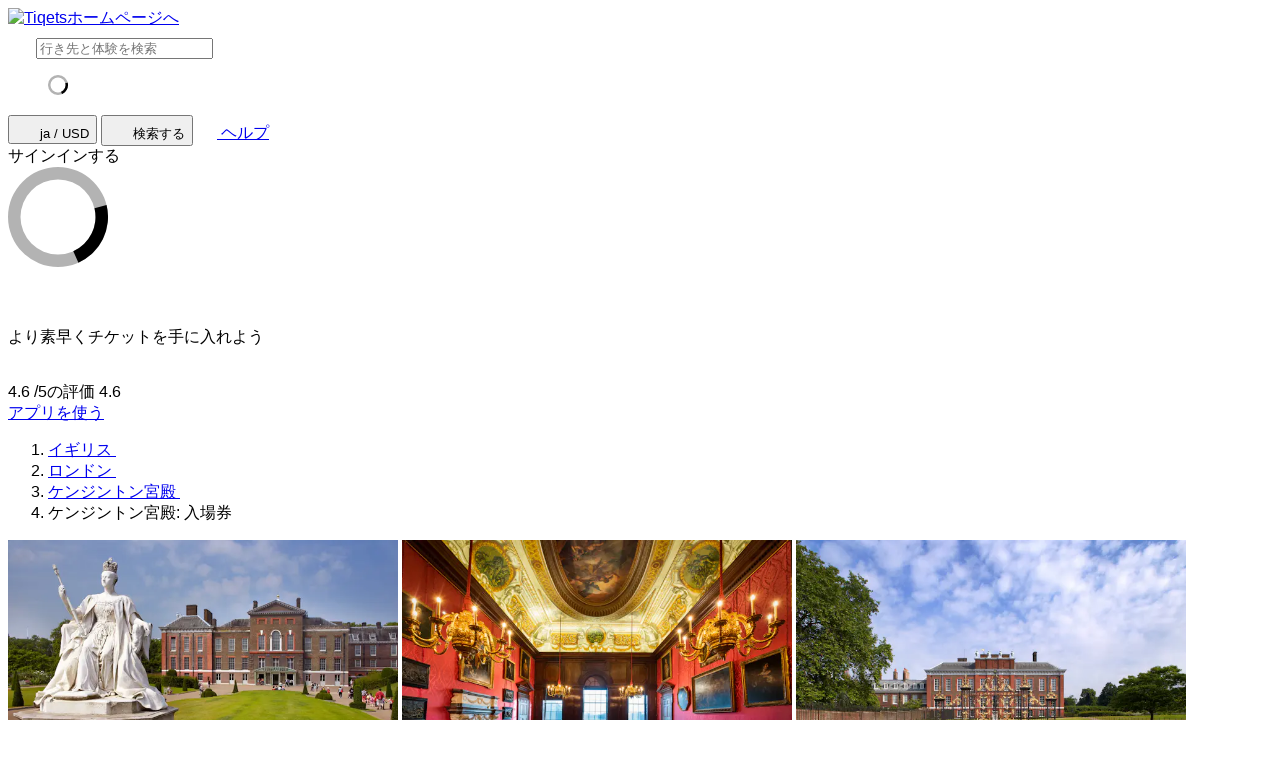

--- FILE ---
content_type: text/html; charset=utf-8
request_url: https://www.tiqets.com/ja/london-attractions-c67458/tickets-for-kensington-palace-p974059/
body_size: 26937
content:
 <!doctype html>
  <html
    class="no-js use-sitebrand-theme scroll-smooth"
    lang="ja"
    data-currency="USD"
    data-pagetype="product"
>
    <head>
                      <link rel="preconnect" href="https://cdn-cookieyes.com" crossorigin>
    <link rel="preconnect" href="https://directory.cookieyes.com" crossorigin>
    <link rel="preconnect" href="https://log.cookieyes.com" crossorigin>
    <link rel="preload" href="https://cdn-cookieyes.com/client_data/f80f2e14a901322599758bc3/script.js" as="script">

    <!-- Start cookieyes banner -->
    <script id="cookieyes" type="text/javascript" src="https://cdn-cookieyes.com/client_data/f80f2e14a901322599758bc3/script.js"></script>
    <!-- End cookieyes banner -->


                <link rel="preconnect" href="https://aws-tiqets-cdn.imgix.net" crossorigin />
        <link rel="preconnect" href="//cdn.tiqets.com" crossorigin />
    <link rel="preload" href="/abacus/exps.js" as="script" />
        <link rel="preload" href="//cdn.tiqets.com/static/assets/webpack/css_b2c_fonts_ja.d0b782ed5b.css" as="style">

          <script type="text/javascript">document.documentElement.classList.replace("no-js", "js");</script>

      <meta charset="utf-8">
    <meta http-equiv="x-ua-compatible" content="ie=edge">
    <meta name="viewport" content="width=device-width, initial-scale=1, shrink-to-fit=no">

            <script>
      window.dataLayer = window.dataLayer || [];
      function gtag(){ dataLayer.push(arguments); }

      gtag('consent', 'default', {
        ad_personalization: 'denied',
        ad_storage: 'denied',
        ad_user_data: 'denied',
        analytics_storage: 'denied'
      });
    </script>

    <!-- Google Tag Manager -->
    <script>(function(w,d,s,l,i){w[l]=w[l]||[];w[l].push({'gtm.start':
    new Date().getTime(),event:'gtm.js'});var f=d.getElementsByTagName(s)[0],
    j=d.createElement(s),dl=l!='dataLayer'?'&l='+l:'';j.async=true;j.src=
    '//www.googletagmanager.com/gtm.js?id='+i+dl;f.parentNode.insertBefore(j,f);
    })(window,document,'script','dataLayer','GTM-NJBNDN');</script>
    <!-- End Google Tag Manager -->


        <script>
    dataLayer.push({
      "pageType": 'product',
      "product": {
        "id": 974059,
        "price": "27.57",
        "priceEur": "23.76",
        "cityId": 67458,
        "cityName": "London",
        "locationId": 124321,
        "locationName": "\u30b1\u30f3\u30b8\u30f3\u30c8\u30f3\u5bae\u6bbf",
        "categoryName": "Palaces",
        "adminTitle": "\u30b1\u30f3\u30b8\u30f3\u30c8\u30f3\u5bae\u6bbf: \u5165\u5834\u5238"
      }
    });
  </script>

      <meta name="google-site-verification" content="7hwoxanxtjn5TDUFFySSo65JLV26fBgeLhEil7n4WQ4">
    <meta name="msvalidate.01" content="9AC081D85BF976A15AFCB5BE8BEE7972">



      <link rel="icon" type="image/png" sizes="16x16" href="https://cdn.tiqets.com/static/assets/favicons/favicon-16x16.png">
    <link rel="icon" type="image/png" sizes="32x32" href="https://cdn.tiqets.com/static/assets/favicons/favicon-32x32.png">
    <link rel="icon" type="image/png" sizes="96x96" href="https://cdn.tiqets.com/static/assets/favicons/favicon-96x96.png">
    <link rel="apple-touch-icon" href="https://cdn.tiqets.com/static/assets/favicons/apple-touch-icon.png" />
    <link rel="apple-touch-icon" sizes="57x57" href="https://cdn.tiqets.com/static/assets/favicons/apple-touch-icon-57x57.png" />
    <link rel="apple-touch-icon" sizes="72x72" href="https://cdn.tiqets.com/static/assets/favicons/apple-touch-icon-72x72.png" />
    <link rel="apple-touch-icon" sizes="76x76" href="https://cdn.tiqets.com/static/assets/favicons/apple-touch-icon-76x76.png" />
    <link rel="apple-touch-icon" sizes="114x114" href="https://cdn.tiqets.com/static/assets/favicons/apple-touch-icon-114x114.png" />
    <link rel="apple-touch-icon" sizes="120x120" href="https://cdn.tiqets.com/static/assets/favicons/apple-touch-icon-120x120.png" />
    <link rel="apple-touch-icon" sizes="144x144" href="https://cdn.tiqets.com/static/assets/favicons/apple-touch-icon-144x144.png" />
    <link rel="apple-touch-icon" sizes="152x152" href="https://cdn.tiqets.com/static/assets/favicons/apple-touch-icon-152x152.png" />
    <link rel="apple-touch-icon" sizes="180x180" href="https://cdn.tiqets.com/static/assets/favicons/apple-touch-icon-180x180.png" />

      <meta name="theme-color" content="#47c4c6">
    <meta name="msapplication-navbutton-color" content="#47c4c6">
    <meta name="apple-mobile-web-app-status-bar-style" content="#47c4c6">

      <title>ケンジントン宮殿: 入場券 | オンラインで予約</title>

      <meta name="robots" content="max-image-preview:large">
        <meta name="description" content="英国王室の住まいとして有名なケンジントン宮殿を見る。オンラインでチケットを予約して、ロンドンおすすめのアクティビティを見つけましょう。">

          <script type="text/javascript" src="//cdn.tiqets.com/static/assets/webpack/js_discovery_runtime.ca8c47665a.js" crossorigin="anonymous" data-cookieconsent="ignore" defer></script>

          <script type="text/javascript" src="//cdn.tiqets.com/static/assets/webpack/js_discovery_vendor_chunks.0aa60ad8a4.js" crossorigin="anonymous" data-cookieconsent="ignore" defer></script>


          <script type="application/ld+json">{"@context": "https://schema.org", "@graph": [{"@context": "https://schema.org", "@type": "Product", "aggregateRating": {"@context": "https://schema.org", "@type": "AggregateRating", "ratingValue": "4.5", "reviewCount": 1009}, "description": "\u82f1\u56fd\u738b\u5ba4\u306e\u4f4f\u307e\u3044\u3068\u3057\u3066\u6709\u540d\u306a\u30b1\u30f3\u30b8\u30f3\u30c8\u30f3\u5bae\u6bbf\u3092\u898b\u308b", "image": "https://aws-tiqets-cdn.imgix.net/images/content/50ab54e185bd46ec91f61871feb3b19c.jpeg?auto=format%2Ccompress\u0026fit=crop\u0026q=70", "name": "\u30b1\u30f3\u30b8\u30f3\u30c8\u30f3\u5bae\u6bbf: \u5165\u5834\u5238", "offers": {"@context": "https://schema.org", "@type": "Offer", "availability": "https://schema.org/InStock", "price": "27.57", "priceCurrency": "USD"}, "review": [{"@context": "https://schema.org", "@type": "Review", "author": {"@context": "https://schema.org", "@type": "Person", "name": "NOZOMI"}, "datePublished": "2023-09-20", "itemReviewed": {"@context": "https://schema.org", "@type": "Thing", "description": "\u82f1\u56fd\u738b\u5ba4\u306e\u4f4f\u307e\u3044\u3068\u3057\u3066\u6709\u540d\u306a\u30b1\u30f3\u30b8\u30f3\u30c8\u30f3\u5bae\u6bbf\u3092\u898b\u308b", "name": "\u30b1\u30f3\u30b8\u30f3\u30c8\u30f3\u5bae\u6bbf: \u5165\u5834\u5238", "url": "https://www.tiqets.com/ja/london-attractions-c67458/tickets-for-kensington-palace-p974059/"}, "reviewBody": "\u5929\u4e95\u306e\u7d75\u304c\u7d20\u6674\u3089\u3057\u3044\u3002\u5fc5\u898b\uff01", "reviewRating": {"@context": "https://schema.org", "@type": "Rating", "ratingValue": 5}}], "url": "https://www.tiqets.com/ja/london-attractions-c67458/tickets-for-kensington-palace-p974059/"}]}</script>
      <script type="text/javascript" src="//cdn.tiqets.com/static/assets/webpack/js_discovery_product_v2.80d06e2dc3.js" crossorigin="anonymous" data-cookieconsent="ignore" defer></script>



      
          <link rel="stylesheet" href="//cdn.tiqets.com/static/assets/webpack/css_b2c_fonts_ja.d0b782ed5b.css" media="print" onload="this.media='all'">


              <link rel="stylesheet" href="//cdn.tiqets.com/static/assets/webpack/css_b2c_commons.85fd340674.css" />

          <style>@view-transition { navigation: auto }</style>

                <link rel="stylesheet" href="//cdn.tiqets.com/static/assets/webpack/css_discovery_product_v2.0ebfcaf247.css" />



              <style>
            html:lang(ja) {
                font-family: 'Noto Sans JP', sans-serif;
            }
        </style>


          <link rel="canonical" href="https://www.tiqets.com/ja/london-attractions-c67458/tickets-for-kensington-palace-p974059/" />

      <link rel="alternate" href="https://www.tiqets.com/en/london-attractions-c67458/tickets-for-kensington-palace-p974059/" hreflang="en" title="English">
<link rel="alternate" href="https://www.tiqets.com/de/london-sehenswuerdigkeiten-c67458/tickets-fur-kensington-palace-eintrittskarte-p974059/" hreflang="de" title="Deutsch">
<link rel="alternate" href="https://www.tiqets.com/es/atracciones-londres-c67458/entradas-para-palacio-de-kensington-entrada-p974059/" hreflang="es" title="Español">
<link rel="alternate" href="https://www.tiqets.com/fr/activites-attractions-londres-c67458/billets-pour-palais-de-kensington-billet-d-entree-p974059/" hreflang="fr" title="Français">
<link rel="alternate" href="https://www.tiqets.com/it/attrazioni-londra-c67458/biglietti-per-kensington-palace-biglietto-d-ingresso-p974059/" hreflang="it" title="Italiano">
<link rel="alternate" href="https://www.tiqets.com/nl/londen-bezienswaardigheden-attracties-c67458/tickets-voor-kensington-palace-toegangsticket-p974059/" hreflang="nl" title="Nederlands">
<link rel="alternate" href="https://www.tiqets.com/pt/atracoes-londres-c67458/bilhetes-para-palacio-de-kensington-bilhete-de-entrada-p974059/" hreflang="pt" title="Português">
<link rel="alternate" href="https://www.tiqets.com/zh/london-attractions-c67458/tickets-for-kensington-palace-p974059/" hreflang="zh" title="中文">
<link rel="alternate" href="https://www.tiqets.com/ja/london-attractions-c67458/tickets-for-kensington-palace-p974059/" hreflang="ja" title="日本語">
<link rel="alternate" href="https://www.tiqets.com/ru/london-attractions-c67458/tickets-for-kensington-palace-p974059/" hreflang="ru" title="Русский">
<link rel="alternate" href="https://www.tiqets.com/pl/londyn-atrakcje-c67458/palac-kensington-bilet-wstepu-bilety-p974059/" hreflang="pl" title="Polski">
<link rel="alternate" href="https://www.tiqets.com/el/london-attractions-c67458/tickets-for-kensington-palace-p974059/" hreflang="el" title="Ελληνικά">
<link rel="alternate" href="https://www.tiqets.com/ko/london-attractions-c67458/tickets-for-kensington-palace-p974059/" hreflang="ko" title="한국어">
<link rel="alternate" href="https://www.tiqets.com/ca/atraccions-london-c67458/tiquets-per-a-palau-de-kensington-tiquet-d-entrada-p974059/" hreflang="ca" title="Català">
<link rel="alternate" href="https://www.tiqets.com/da/aktiviteter-i-london-c67458/billetter-til-kensington-palace-indgangsbillet-p974059/" hreflang="da" title="Dansk">
<link rel="alternate" href="https://www.tiqets.com/cs/co-podniknout-ve-meste-londyn-c67458/vstupenky-na-kensingtonsky-palac-vstupenka-p974059/" hreflang="cs" title="Čeština">
<link rel="alternate" href="https://www.tiqets.com/sv/saker-att-gora-i-london-c67458/biljetter-till-kensington-palace-entrebiljett-p974059/" hreflang="sv" title="Svenska">

      <link class="link-selectable-language" href="https://www.tiqets.com/en/london-attractions-c67458/tickets-for-kensington-palace-p974059/" hreflang="en" title="English">
<link class="link-selectable-language" href="https://www.tiqets.com/ca/atraccions-london-c67458/tiquets-per-a-palau-de-kensington-tiquet-d-entrada-p974059/" hreflang="ca" title="Català">
<link class="link-selectable-language" href="https://www.tiqets.com/cs/co-podniknout-ve-meste-londyn-c67458/vstupenky-na-kensingtonsky-palac-vstupenka-p974059/" hreflang="cs" title="Čeština">
<link class="link-selectable-language" href="https://www.tiqets.com/da/aktiviteter-i-london-c67458/billetter-til-kensington-palace-indgangsbillet-p974059/" hreflang="da" title="Dansk">
<link class="link-selectable-language" href="https://www.tiqets.com/de/london-sehenswuerdigkeiten-c67458/tickets-fur-kensington-palace-eintrittskarte-p974059/" hreflang="de" title="Deutsch">
<link class="link-selectable-language" href="https://www.tiqets.com/el/london-attractions-c67458/tickets-for-kensington-palace-p974059/" hreflang="el" title="Ελληνικά">
<link class="link-selectable-language" href="https://www.tiqets.com/es/atracciones-londres-c67458/entradas-para-palacio-de-kensington-entrada-p974059/" hreflang="es" title="Español">
<link class="link-selectable-language" href="https://www.tiqets.com/fr/activites-attractions-londres-c67458/billets-pour-palais-de-kensington-billet-d-entree-p974059/" hreflang="fr" title="Français">
<link class="link-selectable-language" href="https://www.tiqets.com/ko/london-attractions-c67458/tickets-for-kensington-palace-p974059/" hreflang="ko" title="한국어">
<link class="link-selectable-language" href="https://www.tiqets.com/it/attrazioni-londra-c67458/biglietti-per-kensington-palace-biglietto-d-ingresso-p974059/" hreflang="it" title="Italiano">
<link class="link-selectable-language" href="https://www.tiqets.com/nl/londen-bezienswaardigheden-attracties-c67458/tickets-voor-kensington-palace-toegangsticket-p974059/" hreflang="nl" title="Nederlands">
<link class="link-selectable-language" href="https://www.tiqets.com/ja/london-attractions-c67458/tickets-for-kensington-palace-p974059/" hreflang="ja" title="日本語">
<link class="link-selectable-language" href="https://www.tiqets.com/pt/atracoes-londres-c67458/bilhetes-para-palacio-de-kensington-bilhete-de-entrada-p974059/" hreflang="pt" title="Português">
<link class="link-selectable-language" href="https://www.tiqets.com/pl/londyn-atrakcje-c67458/palac-kensington-bilet-wstepu-bilety-p974059/" hreflang="pl" title="Polski">
<link class="link-selectable-language" href="https://www.tiqets.com/ru/london-attractions-c67458/tickets-for-kensington-palace-p974059/" hreflang="ru" title="Русский">
<link class="link-selectable-language" href="https://www.tiqets.com/sv/saker-att-gora-i-london-c67458/biljetter-till-kensington-palace-entrebiljett-p974059/" hreflang="sv" title="Svenska">
<link class="link-selectable-language" href="https://www.tiqets.com/zh/london-attractions-c67458/tickets-for-kensington-palace-p974059/" hreflang="zh" title="中文">

      <link rel="search" type="application/opensearchdescription+xml" title="Tiqets" href="/opensearch.xml">

        <meta property="fb:app_id" content="1870022069881950">
    <meta property="og:url" content="https://www.tiqets.com/ja/london-attractions-c67458/tickets-for-kensington-palace-p974059/">
    <meta property="og:type" content="website">
    <meta property="og:title" content="ケンジントン宮殿: 入場券 | オンラインで予約">
<meta property="og:image" content="https://aws-tiqets-cdn.imgix.net/images/content/50ab54e185bd46ec91f61871feb3b19c.jpeg?auto=format%2Ccompress&fit=crop&h=240&q=70&w=300&s=1523f512fdb7cfbe6d8fdb13ec334bab">
    <meta property="og:site_name" content="Tiqets">


              <script type="application/ld+json">
    {
        "@context": "https://schema.org",
        "@type": "Organization",
        "url": "https://www.tiqets.com",
        "logo": "https://cdn.tiqets.com/static/assets/img/logo/logo-800px.png",
        "name": "Tiqets"
    }
    </script>


      <script>
        window.BUILD_VERSION =  "v260116-1147.1";
        window.BOOTSTRAP_DATA = {"city": {"admin_name": "London", "id": 67458, "in_city": "\u30ed\u30f3\u30c9\u30f3", "name": "\u30ed\u30f3\u30c9\u30f3", "today": "2026-01-18", "tomorrow": "2026-01-19", "top_location_ids": [215447, 124320, 141775, 147306, 269041, 145747, 133176, 266693, 202221, 201420, 133275, 200155, 146665, 266618, 145499, 211956, 147088, 146688, 268231, 205371, 145752, 146227, 222773, 148165, 205362, 146036, 205364, 146229, 210081, 224268, 141770, 145956, 145869, 183201, 205359, 249824, 124321, 123818, 263781, 146220, 146275, 146704, 135366, 147939, 256615, 144689, 148029, 147278, 205369, 249823, 151654, 204734, 221396, 146042, 217130, 237882, 146669, 221030, 230162, 219379, 136111, 176600, 148059, 144708, 223111, 225996, 145709, 146221, 225798, 249172, 146293, 215449, 244823, 205370, 248213, 205360, 174665, 145982, 146851, 324, 205368, 205367, 225930, 205365, 253667, 255551, 246305, 144425, 236309, 205366, 268863, 268669, 246346, 262606, 246343, 233662, 357, 387, 233628, 210079, 210078, 210074, 253840, 2414, 246327, 246321, 246300, 246317, 246318, 246355, 246319, 246354, 246335, 246320, 246342, 231902, 246279, 246301, 246286, 225423, 246356, 191331, 191364, 248144, 233610, 233604, 233609, 246334, 246291, 225424, 231901, 246283, 246284, 233592, 235846, 232103, 232445, 246357, 246348, 246349, 246350, 246351, 246352, 246353, 246358, 246345, 246359, 246360, 246361, 246362, 246347, 246344, 246331, 246322, 246323, 246324, 246325, 246328, 246329, 246330, 246332, 246341, 246333, 246336, 246337, 246338, 246339, 246340, 246315, 246316, 246314, 246313, 246296, 246289, 246290, 246292, 246294, 246295, 246297, 246298, 246303, 246306, 246307, 246308, 246309, 246310, 246311, 246312, 246288, 246287, 246285, 246281, 246278, 246280, 364, 144413, 29, 144706, 144817, 135348, 233589, 141860, 123129, 144762, 135943, 135306, 246302, 249825, 144690, 232271, 249128, 249129, 141898, 180164], "url": "/ja/london-attractions-c67458/"}, "page": {"id": 974059, "type": "product"}, "remarketing": {"city_ids": [67458], "exclude_from_audience": false, "venue_ids": [124321]}, "settings": {"sales_channel": null, "signed_preview": null}, "sitebrand": {"background_color": null, "distributor_id": 1, "has_sitebrand_branding": false, "id": 9, "logo_url": null, "name": "Tiqets", "shortname": "Tiqets", "show_coupon_field": false, "text_color_scheme": "light", "url": null}};
          window.PAGE_METADATA = {"checkout_disabled": false, "discount_pct": "0", "entity_id": 974059, "entity_type": "product", "is_available_on_booking_date": null, "is_tiqets_choice": null, "lists": {"addon_infos": {"items": []}, "bundles": {"items": [{"bundle_product_ids": [974403, 974059], "checkout_disabled": false, "discount_pct": 23, "entity_id": 1013614, "entity_type": "package", "prediscount_price_eur": null, "price_eur": 24.22, "rating": "3.7", "rating_count": 6, "type": "bundle_card"}]}, "related_venue_recommendations": {"items": [{"checkout_disabled": false, "discount_pct": "10.00", "entity_id": 124320, "entity_type": "venue", "is_available_on_booking_date": null, "is_tiqets_choice": false, "next_available_date": null, "rating": "4.6", "rating_count": 4437, "type": "offering_card"}, {"checkout_disabled": false, "discount_pct": "22.79", "entity_id": 145747, "entity_type": "venue", "is_available_on_booking_date": null, "is_tiqets_choice": false, "next_available_date": null, "rating": "4.7", "rating_count": 7277, "type": "offering_card"}, {"checkout_disabled": false, "discount_pct": "0.00", "entity_id": 133275, "entity_type": "venue", "is_available_on_booking_date": null, "is_tiqets_choice": false, "next_available_date": null, "rating": "4.7", "rating_count": 1981, "type": "offering_card"}]}, "reviews": {"items": [{"entity_id": 1260145, "entity_type": "review", "type": "review"}, {"entity_id": 1842439, "entity_type": "review", "type": "review"}, {"entity_id": 2022163, "entity_type": "review", "type": "review"}]}, "temporary_events": {"items": [{"entity_id": 82485, "entity_type": "temporary_event", "type": "temporary_event"}]}, "venue_products": {"items": [{"checkout_disabled": false, "discount_pct": "0", "entity_id": 975835, "entity_type": "product", "is_available_on_booking_date": null, "is_tiqets_choice": false, "next_available_date": null, "rating": "4.0", "rating_count": 166, "type": "offering_card"}, {"checkout_disabled": false, "discount_pct": "0", "entity_id": 975513, "entity_type": "product", "is_available_on_booking_date": null, "is_tiqets_choice": false, "next_available_date": null, "rating": "4.0", "rating_count": 218, "type": "offering_card"}]}}, "next_available_date": null, "prediscount_price_eur": null, "price_eur": "23.76", "product_type_labels": ["entrance_ticket"], "rating": "4.5", "rating_count": 1009, "type": "offering_card"}
      </script>
            <script>
      window.config_keys = {
        'CURRENCY_CODE': "USD",
        'FACEBOOK_APP_ID': 1870022069881950,
        'GOOGLE_CLIENT_ID': "429862003878-vgl9nef0mb5u0oncdomke5q4qnkpadie.apps.googleusercontent.com"
      };
  </script>
      <script>
        window.FEATURE_FLAGS = {
            TIME_FORMATTING: true
        };
      </script>
      <script>
        window.TRANSLATIONS = {};
        window.TRANSLATIONS['SIGNING_AGREE_TERM_CONDITION'] = "\u30b5\u30a4\u30f3\u30a4\u30f3\u3057\u305f\u6642\u70b9\u3067\u3001\u003ca href=\"/ja/terms-and-conditions/\" target=\"_blank\"\u003e\u898f\u7d04\uff06\u6761\u4ef6\u003c/a\u003e\u3068\u003ca href=\"/ja/privacy-policy/\" target=\"_blank\"\u003e\u30d7\u30e9\u30a4\u30d0\u30b7\u30fc\u30dd\u30ea\u30b7\u30fc\u003c/a\u003e\u306b\u540c\u610f\u3057\u305f\u3053\u3068\u306b\u306a\u308a\u307e\u3059\u3002";
      </script>
      

      

      
      <!-- user_account_badge_app -->
      <script>
            window.TRANSLATIONS["Sign in with email"] = "\u30e1\u30fc\u30eb\u3067\u30b5\u30a4\u30f3\u30a4\u30f3";
            window.TRANSLATIONS["Sign in to Tiqets"] = "Tiqets\u306b\u30b5\u30a4\u30f3\u30a4\u30f3";
            window.TRANSLATIONS["Tiqets doesn't make you remember a password. Enter your email address and we'll send you a verification link. If you have already purchased tickets, please use the same email address."] = "Tiqets\u306a\u3089\u3001\u30d1\u30b9\u30ef\u30fc\u30c9\u3092\u8a18\u61b6\u3057\u3066\u3044\u304f\u5fc5\u8981\u306f\u3042\u308a\u307e\u305b\u3093\uff01\u30e1\u30fc\u30eb\u30a2\u30c9\u30ec\u30b9\u3092\u5165\u529b\u3057\u3066\u3044\u305f\u3060\u3051\u308c\u3070\u3001\u8a8d\u8a3c\u30ea\u30f3\u30af\u3092\u304a\u5c4a\u3051\u3057\u307e\u3059\u3002\u4ee5\u524d\u306b\u30c1\u30b1\u30c3\u30c8\u3092\u8cfc\u5165\u3055\u308c\u305f\u3053\u3068\u304c\u3042\u308b\u65b9\u306f\u3001\u524d\u56de\u3068\u540c\u3058\u30e1\u30fc\u30eb\u30a2\u30c9\u30ec\u30b9\u3092\u3054\u5229\u7528\u304f\u3060\u3055\u3044\u3002";
            window.TRANSLATIONS["Check your email"] = "\u30e1\u30fc\u30eb\u3092\u30c1\u30a7\u30c3\u30af\u3057\u3066\u304f\u3060\u3055\u3044\u3002";
            window.TRANSLATIONS["We've sent a verification link to <strong>{email_address}</strong>"] = "\u003cstrong\u003e{email_address}\u003c/strong\u003e\u306b\u8a8d\u8a3c\u30ea\u30f3\u30af\u3092\u304a\u9001\u308a\u3057\u307e\u3057\u305f\u3002";
            window.TRANSLATIONS["Please check your email and click the verification link to sign in."] = "\u30e1\u30fc\u30eb\u30dc\u30c3\u30af\u30b9\u3092\u30c1\u30a7\u30c3\u30af\u3057\u3001\u8a8d\u8a3c\u30ea\u30f3\u30af\u3092\u30af\u30ea\u30c3\u30af\u3057\u3066\u30b5\u30a4\u30f3\u30a4\u30f3\u3057\u3066\u304f\u3060\u3055\u3044\u3002";
            window.TRANSLATIONS["Try a different email"] = "\u5225\u306e\u30e1\u30fc\u30eb\u30a2\u30c9\u30ec\u30b9\u3092\u304a\u8a66\u3057\u304f\u3060\u3055\u3044\u3002";
            window.TRANSLATIONS["See your tickets on all devices"] = "\u3059\u3079\u3066\u306e\u7aef\u672b\u3067\u30c1\u30b1\u30c3\u30c8\u304c\u898b\u308c\u308b";
            window.TRANSLATIONS["Save your details to book faster"] = "\u500b\u4eba\u60c5\u5831\u3092\u767b\u9332\u3057\u3066\u3001\u30b9\u30e0\u30fc\u30ba\u306b\u4e88\u7d04";
            window.TRANSLATIONS["Save items to your wish list"] = "\u30a6\u30a3\u30c3\u30b7\u30e5\u30ea\u30b9\u30c8\u306b\u5546\u54c1\u3092\u8ffd\u52a0";
            window.TRANSLATIONS["You can always proceed without signing in."] = "\u30b5\u30a4\u30f3\u30a4\u30f3\u3092\u3057\u306a\u304f\u3066\u3082\u7d9a\u884c\u3067\u304d\u307e\u3059\u3002";
            window.TRANSLATIONS["If you're signing in for the first time, we'll create a Tiqets account for you."] = "\u521d\u56de\u306e\u30b5\u30a4\u30f3\u30a4\u30f3\u306e\u969b\u306b\u3001Tiqets\u30a2\u30ab\u30a6\u30f3\u30c8\u3092\u4f5c\u6210\u3044\u305f\u3057\u307e\u3059\u3002";
            window.TRANSLATIONS["Close"] = "\u9589\u3058\u308b";
            window.TRANSLATIONS["Email address"] = "\u30e1\u30fc\u30eb\u30a2\u30c9\u30ec\u30b9";
            window.TRANSLATIONS["Send verification link"] = "\u78ba\u8a8d\u30e1\u30fc\u30eb\u3092\u9001\u4fe1";
            window.TRANSLATIONS["Sign in"] = "\u30b5\u30a4\u30f3\u30a4\u30f3\u3059\u308b";
      </script>

      
      <!-- login_modal -->
      <script>
            window.TRANSLATIONS["Sign in with email"] = "\u30e1\u30fc\u30eb\u3067\u30b5\u30a4\u30f3\u30a4\u30f3";
            window.TRANSLATIONS["Sign in to Tiqets"] = "Tiqets\u306b\u30b5\u30a4\u30f3\u30a4\u30f3";
            window.TRANSLATIONS["Tiqets doesn't make you remember a password. Enter your email address and we'll send you a verification link. If you have already purchased tickets, please use the same email address."] = "Tiqets\u306a\u3089\u3001\u30d1\u30b9\u30ef\u30fc\u30c9\u3092\u8a18\u61b6\u3057\u3066\u3044\u304f\u5fc5\u8981\u306f\u3042\u308a\u307e\u305b\u3093\uff01\u30e1\u30fc\u30eb\u30a2\u30c9\u30ec\u30b9\u3092\u5165\u529b\u3057\u3066\u3044\u305f\u3060\u3051\u308c\u3070\u3001\u8a8d\u8a3c\u30ea\u30f3\u30af\u3092\u304a\u5c4a\u3051\u3057\u307e\u3059\u3002\u4ee5\u524d\u306b\u30c1\u30b1\u30c3\u30c8\u3092\u8cfc\u5165\u3055\u308c\u305f\u3053\u3068\u304c\u3042\u308b\u65b9\u306f\u3001\u524d\u56de\u3068\u540c\u3058\u30e1\u30fc\u30eb\u30a2\u30c9\u30ec\u30b9\u3092\u3054\u5229\u7528\u304f\u3060\u3055\u3044\u3002";
            window.TRANSLATIONS["Check your email"] = "\u30e1\u30fc\u30eb\u3092\u30c1\u30a7\u30c3\u30af\u3057\u3066\u304f\u3060\u3055\u3044\u3002";
            window.TRANSLATIONS["We've sent a verification link to <strong>{email_address}</strong>"] = "\u003cstrong\u003e{email_address}\u003c/strong\u003e\u306b\u8a8d\u8a3c\u30ea\u30f3\u30af\u3092\u304a\u9001\u308a\u3057\u307e\u3057\u305f\u3002";
            window.TRANSLATIONS["Please check your email and click the verification link to sign in."] = "\u30e1\u30fc\u30eb\u30dc\u30c3\u30af\u30b9\u3092\u30c1\u30a7\u30c3\u30af\u3057\u3001\u8a8d\u8a3c\u30ea\u30f3\u30af\u3092\u30af\u30ea\u30c3\u30af\u3057\u3066\u30b5\u30a4\u30f3\u30a4\u30f3\u3057\u3066\u304f\u3060\u3055\u3044\u3002";
            window.TRANSLATIONS["Try a different email"] = "\u5225\u306e\u30e1\u30fc\u30eb\u30a2\u30c9\u30ec\u30b9\u3092\u304a\u8a66\u3057\u304f\u3060\u3055\u3044\u3002";
            window.TRANSLATIONS["See your tickets on all devices"] = "\u3059\u3079\u3066\u306e\u7aef\u672b\u3067\u30c1\u30b1\u30c3\u30c8\u304c\u898b\u308c\u308b";
            window.TRANSLATIONS["Save your details to book faster"] = "\u500b\u4eba\u60c5\u5831\u3092\u767b\u9332\u3057\u3066\u3001\u30b9\u30e0\u30fc\u30ba\u306b\u4e88\u7d04";
            window.TRANSLATIONS["Save items to your wish list"] = "\u30a6\u30a3\u30c3\u30b7\u30e5\u30ea\u30b9\u30c8\u306b\u5546\u54c1\u3092\u8ffd\u52a0";
            window.TRANSLATIONS["You can always proceed without signing in."] = "\u30b5\u30a4\u30f3\u30a4\u30f3\u3092\u3057\u306a\u304f\u3066\u3082\u7d9a\u884c\u3067\u304d\u307e\u3059\u3002";
            window.TRANSLATIONS["If you're signing in for the first time, we'll create a Tiqets account for you."] = "\u521d\u56de\u306e\u30b5\u30a4\u30f3\u30a4\u30f3\u306e\u969b\u306b\u3001Tiqets\u30a2\u30ab\u30a6\u30f3\u30c8\u3092\u4f5c\u6210\u3044\u305f\u3057\u307e\u3059\u3002";
            window.TRANSLATIONS["Close"] = "\u9589\u3058\u308b";
            window.TRANSLATIONS["Email address"] = "\u30e1\u30fc\u30eb\u30a2\u30c9\u30ec\u30b9";
            window.TRANSLATIONS["Send verification link"] = "\u78ba\u8a8d\u30e1\u30fc\u30eb\u3092\u9001\u4fe1";
      </script>

        
      <!-- js_discovery_product_v2 -->
      <script>
            window.TRANSLATIONS["Close"] = "\u9589\u3058\u308b";
            window.TRANSLATIONS["Sign in"] = "\u30b5\u30a4\u30f3\u30a4\u30f3\u3059\u308b";
            window.TRANSLATIONS["Audio guide"] = "\u30aa\u30fc\u30c7\u30a3\u30aa\u30ac\u30a4\u30c9";
            window.TRANSLATIONS["Live guide"] = "\u30ac\u30a4\u30c9\u3064\u304d";
            window.TRANSLATIONS["From"] = "Tiqets\u6700\u5b89\u4fa1\u683c\uff1a";
            window.TRANSLATIONS["booking fee"] = "\u4e88\u7d04\u624b\u6570\u6599";
            window.TRANSLATIONS["Tiqets' choice"] = "Tiqets\u306e\u304a\u3059\u3059\u3081";
            window.TRANSLATIONS["You selected this experience"] = "\u3053\u3061\u3089\u306e\u30a8\u30af\u30b9\u30da\u30ea\u30a8\u30f3\u30b9\u3092\u3054\u9078\u629e\u306b\u306a\u3063\u3066\u3044\u307e\u3059";
            window.TRANSLATIONS["Show what's included"] = "\u300c\u6599\u91d1\u306b\u542b\u307e\u308c\u308b\u3082\u306e\u300d\u3092\u898b\u308b";
            window.TRANSLATIONS["+ {num} other top things to do"] = "\u305d\u306e\u4ed6{num}\u7a2e\u985e\u306e\u4eba\u6c17\u30a2\u30af\u30c6\u30a3\u30d3\u30c6\u30a3";
            window.TRANSLATIONS["+ {num} other top thing to do"] = "\u305d\u306e\u4ed6{num}\u7a2e\u985e\u306e\u30c8\u30c3\u30d7\u30fb\u30a2\u30af\u30c6\u30a3\u30d3\u30c6\u30a3";
            window.TRANSLATIONS["No image description available"] = "\u753b\u50cf\u306e\u8aac\u660e\u306f\u3042\u308a\u307e\u305b\u3093";
            window.TRANSLATIONS["More info"] = "\u8a73\u7d30\u60c5\u5831";
            window.TRANSLATIONS["Book now"] = "\u4e88\u7d04\u3059\u308b";
            window.TRANSLATIONS["review"] = "\u30ec\u30d3\u30e5\u30fc";
            window.TRANSLATIONS["reviews"] = "\u30ec\u30d3\u30e5\u30fc";
      </script>

  
      <!-- app_reviews -->
      <script>
            window.TRANSLATIONS["Clear"] = "\u30ea\u30bb\u30c3\u30c8";
            window.TRANSLATIONS["Continue"] = "\u7d9a\u3051\u308b";
      </script>

    </head>
    <body class="page-body flex flex-col no-outline overflow-x-hidden " >
        <!-- Google Tag Manager (noscript) -->
    <noscript><iframe src="//www.googletagmanager.com/ns.html?id=GTM-NJBNDN"
    height="0" width="0" style="display:none;visibility:hidden"></iframe></noscript>
    <!-- End Google Tag Manager (noscript) -->


        <div id="tq-coupon-banner"></div>


        <div class="grit-fence " >
        



          <div
    data-react-app="LanguageSuggesterApp"
     data-react-props="{&#34;className&#34;: &#34;grit-fence pl-0&#34;, &#34;trackCategory&#34;: &#34;Topbar Language Suggestion&#34;}"
    
    
    data-react-self-close=true
    
    
    
    
     class="grit-breakout bg-primary-800"
  ></div>


    <header
      class="topbar bg-primary-bg text-primary-text relative shadow-[0_3px_4px_-2px] shadow-ink-800/[.16] grit-breakout"
    >
              <div
    data-react-app="SearchFullscreenApp"
     data-react-props="{&#34;hintNearby&#34;: true, &#34;searchUrl&#34;: &#34;/ja/search&#34;}"
    data-react-conditional=true
    data-react-conditional-indicator=true
    data-react-self-close=true
    
    
    
    
    
  ></div>


  <div class="grit-fence px-0! topbar__inner flex items-center" >
                                    <div class="topbar__logo-wrapper">
            <a href="/ja/">
            <img class="topbar__logo mt-1" width="108" height="24" src="https://cdn.tiqets.com/static/assets/logos/tiqets-logo-primary-600.svg" alt="Tiqetsホームページへ" />
            </a>
    </div>

                    
  <tq-search-autocomplete class="block relative hidden md:block flex-1 xl:flex-none xl:w-[22.5rem] relative" id="search-big">
    <search>
    <form
      class="flex items-center p-3 px-4 bg-white rounded-full border border-grey-500 [&:has(:focus-visible)]:ring-outline"
      action="/ja/search"
      method="GET"
    >
        <tq-icon class="contents" url="//cdn.tiqets.com/static/assets/webpack/i-search-outline.svg" name="search-outline">
    <svg
      class="fill-current stroke-current stroke-0 duration-150 ease-in-out shrink-0"
      width="24"
      height="24"
      focusable="false"
      style="
        color: hsl(var(--color-ink-500));
        "
      aria-hidden=true
    >
      <use href="#search-outline"></use>
    </svg>
  </tq-icon>


      <input
        class="grow w-full m-0 p-0 ml-3 text-ink-500 border-0! shadow-none! outline-hidden appearance-none placeholder-ink-100"
        data-testid="search-input"
        placeholder="行き先と体験を検索"
        type="search"
        name="q"         value=""
        hx-get="/web_api/htmx-apps/autocomplete?language=ja&amp;currency=USD"
        hx-trigger="input changed delay:500ms"
        hx-target="#search-big ul"
        autocomplete="off"
      >
    </form>

    <ul class="list-none bg-white rounded-xl shadow-md overflow-hidden
               absolute left-0 right-0 top-full z-10
               pl-0 my-0 mt-2
               border-l border-r border-t border-grey-500
               hidden"
        role="list-box"
        data-testid="search-suggestions"
    >
      <div class="py-2 pl-4">
            <svg
      class="None animate-spin"
      width="20"
      height="20"
      fill="currentColor"
      xmlns="http://www.w3.org/2000/svg"
      viewBox="0 0 32 32"
      style="color: hsl(var(--color-ink-500));"
    >
      <path
        opacity=".3"
        fillRule="evenodd"
        clipRule="evenodd"
        d="M16 32a16 16 0 1 1 0-32 16 16 0 0 1 0 32zm0-4a12 12 0 1 0 0-24 12 12 0 0 0 0 24z"
      />
      <path
        fillRule="evenodd"
        clipRule="evenodd"
        d="M31.54 12.16a16.04 16.04 0 0 1-9 18.45l-1.65-3.65a12 12 0 0 0 6.79-13.73l3.86-1.07z"
      />
    </svg>
      </div>
    </ul>
    </search>
  </tq-search-autocomplete>

            <div class="topbar__menu-wrapper justify-end flex flex-1 items-center ml-3 mr-2">

                      <button
                          hx-get="/web_api/htmx-apps/user-settings?language=ja&amp;currency=USD&amp;path=%2Fja%2Flondon-attractions-c67458%2Ftickets-for-kensington-palace-p974059%2F%3F&amp;htmx=true"
                          hx-target="#htmx-modal .container"
                          hx-indicator="#htmx-modal"
                          hx-swap="innerHTML"
                          data-track="click"
                          data-track-category="Settings"
                          data-track-action="Click Currency Language In Header"
                          aria-label="言語と通貨を選択（現在の設定：ja / USD）"
                          class="flex items-center uppercase font-medium p-2 topbar-menu-item"
                          data-testid="open-user-settings"
                      >
                          <tq-icon class="contents" url="//cdn.tiqets.com/static/assets/webpack/i-globe.svg" name="globe">
    <svg
      class="fill-current stroke-current stroke-0 duration-150 ease-in-out block mr-1"
      width="20"
      height="20"
      focusable="false"
      style="
        
        "
      aria-hidden=true
    >
      <use href="#globe"></use>
    </svg>
  </tq-icon>

                        <span class="topbar-menu-item__text">ja / USD</span>
                      </button>
                    <button
                        class="topbar-menu-item topbar-menu-item--search p-2 hidden md:hidden!"
                        data-react-trigger="SearchFullscreenApp"
                        data-react-trigger-event="click"
                        title="検索する">
                          <tq-icon class="contents" url="//cdn.tiqets.com/static/assets/webpack/i-search-outline.svg" name="search-outline">
    <svg
      class="fill-current stroke-current stroke-0 duration-150 ease-in-out"
      width="20"
      height="20"
      focusable="false"
      style="
        
        "
      aria-hidden=true
    >
      <use href="#search-outline"></use>
    </svg>
  </tq-icon>

                        <span class="sr-only">検索する</span>
                    </button>
                    <a
                        class="p-2 flex items-center no-underline"
                        href="https://support.tiqets.com"
                        target="_blank"
                        data-track="click"
                        data-track-category="Help"
                        data-track-action="Click Help In Header"
                        aria-label="ヘルプ"
                    >
                          <tq-icon class="contents" url="//cdn.tiqets.com/static/assets/webpack/i-questionmark-outline.svg" name="questionmark-outline">
    <svg
      class="fill-current stroke-current stroke-0 duration-150 ease-in-out block"
      width="20"
      height="20"
      focusable="false"
      style="
        
        "
      aria-hidden=true
    >
      <use href="#questionmark-outline"></use>
    </svg>
  </tq-icon>

                        <span class="topbar-menu-item__text ml-1 font-medium">ヘルプ</span>
                    </a>

                        <span data-react-trigger="UserAccountBadgeApp" data-react-trigger-event="visibility"></span>
  <div
    data-react-app="UserAccountBadgeApp"
     data-react-props="{}"
    data-react-conditional=true
    
    
    
    
    
    
     class="topbar-menu-item"
  >                                                <div role="status" class="max-w-sm animate-pulse flex gap-1 items-center p-2">
                        <div class="h-5 bg-grey-200 rounded-full w-5"></div>
                        <div class="bg-grey-200 rounded-full hidden md:inline-block">
                          <span class="opacity-0 text-sm font-medium">サインインする</span>
                        </div>
                      </div>

</div>
            </div>


  </div>


          <div id="htmx-modal" class="contents">
            <div class="fixed bg-ink-800/75 top-0 w-screen h-screen z-20 hidden htmx-request-child:flex">
                  <svg
      class="block m-auto animate-spin"
      width="100"
      height="100"
      fill="currentColor"
      xmlns="http://www.w3.org/2000/svg"
      viewBox="0 0 32 32"
      style="color: hsl(var(--color-white));"
    >
      <path
        opacity=".3"
        fillRule="evenodd"
        clipRule="evenodd"
        d="M16 32a16 16 0 1 1 0-32 16 16 0 0 1 0 32zm0-4a12 12 0 1 0 0-24 12 12 0 0 0 0 24z"
      />
      <path
        fillRule="evenodd"
        clipRule="evenodd"
        d="M31.54 12.16a16.04 16.04 0 0 1-9 18.45l-1.65-3.65a12 12 0 0 0 6.79-13.73l3.86-1.07z"
      />
    </svg>
            </div>
            <div class="container"></div>
          </div>

        
    </header>
      <div
    data-react-app="NotificationListApp"
     data-react-props="{&#34;position&#34;: &#34;top&#34;}"
    
    
    
    
    
    
    
    
  ></div>




            



      <section class="mb-4 xl:mb-8">
    
          <div
      class="lg:hidden bg-grey-200 px-4 py-4 flex items-center grit-breakout"
      data-track="visibility"
      data-track-category="Product Page Nav App CTA"
      data-track-action="Displayed"
  >
      <div
    style="width: 40px; height: 40px"
    class="tq-visual relative mx-auto mr-2 max-2xs:hidden"
  >
    <img
      class="absolute w-full h-full top-0 left-0"
      src="//cdn.tiqets.com/static/assets/webpack/mobile-arrow.svg"
      alt=""
      loading="lazy"
      
    />
  </div>

    <div class="flex-1 mr-2">
      <p class="text-base font-medium my-0">より素早くチケットを手に入れよう</p>
      <div class="flex items-center">
        
    <div class="Rating flex items-center " data-rating-score="4.6">
            <tq-icon class="contents" url="//cdn.tiqets.com/static/assets/webpack/i-star-fill.svg" name="star-fill">
    <svg
      class="fill-current stroke-current stroke-0 duration-150 ease-in-out mr-0.5"
      width="12"
      height="12"
      focusable="false"
      style="
        color: hsl(var(--color-yellow-500));
        "
      aria-hidden=true
    >
      <use href="#star-fill"></use>
    </svg>
  </tq-icon>

            <tq-icon class="contents" url="//cdn.tiqets.com/static/assets/webpack/i-star-fill.svg" name="star-fill">
    <svg
      class="fill-current stroke-current stroke-0 duration-150 ease-in-out mr-0.5"
      width="12"
      height="12"
      focusable="false"
      style="
        color: hsl(var(--color-yellow-500));
        "
      aria-hidden=true
    >
      <use href="#star-fill"></use>
    </svg>
  </tq-icon>

            <tq-icon class="contents" url="//cdn.tiqets.com/static/assets/webpack/i-star-fill.svg" name="star-fill">
    <svg
      class="fill-current stroke-current stroke-0 duration-150 ease-in-out mr-0.5"
      width="12"
      height="12"
      focusable="false"
      style="
        color: hsl(var(--color-yellow-500));
        "
      aria-hidden=true
    >
      <use href="#star-fill"></use>
    </svg>
  </tq-icon>

            <tq-icon class="contents" url="//cdn.tiqets.com/static/assets/webpack/i-star-fill.svg" name="star-fill">
    <svg
      class="fill-current stroke-current stroke-0 duration-150 ease-in-out mr-0.5"
      width="12"
      height="12"
      focusable="false"
      style="
        color: hsl(var(--color-yellow-500));
        "
      aria-hidden=true
    >
      <use href="#star-fill"></use>
    </svg>
  </tq-icon>

            <tq-icon class="contents" url="//cdn.tiqets.com/static/assets/webpack/i-star-half-fill.svg" name="star-half-fill">
    <svg
      class="fill-current stroke-current stroke-0 duration-150 ease-in-out mr-0.5"
      width="12"
      height="12"
      focusable="false"
      style="
        color: hsl(var(--color-yellow-500));
        "
      aria-hidden=true
    >
      <use href="#star-half-fill"></use>
    </svg>
  </tq-icon>

    </div>

        <span class="max-2xs:hidden text-xs">4.6 /5の評価</span>
        <span class="2xs:hidden text-xs">4.6</span>
      </div>
    </div>
    <div>
          
    <a
    class="bg-primary-button-bg hover:bg-primary-button-hover-bg active:bg-primary-button-active-bg text-primary-button-text border-transparent active:translate-y-px rounded-lg border text-center focus:ring-outline relative font-medium inline-flex justify-center items-center no-underline duration-100 transition ease-in-out text-base py-2 px-3 no-underline"
href="/ja/dynamic-links?deep_link_url=https://www.tiqets.com/app/product/974059&amp;utm_campaign=Header+App+Banner&amp;utm_source=Product+page&amp;utm_content=Use+App&amp;utm_medium=web"     data-track="clicked" data-track-category="Product Page Nav App CTA" data-track-action="Clicked"
    >
        アプリを使う
    </a>

    </div>
  </div>



    <nav class="my-4">  <div class="relative">
    <ol
      class="flex list-none overflow-x-auto whitespace-nowrap scrollbar-hide text-xs text-ink-500 p-2 -m-2"
      itemscope
      itemtype="https://schema.org/BreadcrumbList"
    >

        <li class="items-center"
        itemprop="itemListElement"
        itemscope
        itemtype="https://schema.org/ListItem"
    >
            <a
                class="inline-block no-underline hover:underline"
                href="/ja/united-kingdom-attractions-z50076/"
                itemprop="item"
                  data-track="click"
                  data-track-category="Navigation"
                  data-track-action="Click Breadcrumb"
                  data-track-metadata="{&#39;entity_type&#39;: &#39;country&#39;, &#39;entity_id&#39;: 50076}"
            >
                <span itemprop="name">イギリス</span>
            </a>

            <tq-icon class="contents" url="//cdn.tiqets.com/static/assets/webpack/i-chevron-outline.svg" name="chevron-outline">
    <svg
      class="fill-current stroke-current stroke-0 duration-150 ease-in-out mx-1"
      width="8"
      height="8"
      focusable="false"
      style="
        
        "
      aria-hidden=true
    >
      <use href="#chevron-outline"></use>
    </svg>
  </tq-icon>


            <meta itemprop="position" content="1" />
    </li>

        <li class="items-center"
        itemprop="itemListElement"
        itemscope
        itemtype="https://schema.org/ListItem"
    >
            <a
                class="inline-block no-underline hover:underline"
                href="/ja/london-attractions-c67458/"
                itemprop="item"
                  data-track="click"
                  data-track-category="Navigation"
                  data-track-action="Click Breadcrumb"
                  data-track-metadata="{&#39;entity_type&#39;: &#39;city&#39;, &#39;entity_id&#39;: 67458}"
            >
                <span itemprop="name">ロンドン</span>
            </a>

            <tq-icon class="contents" url="//cdn.tiqets.com/static/assets/webpack/i-chevron-outline.svg" name="chevron-outline">
    <svg
      class="fill-current stroke-current stroke-0 duration-150 ease-in-out mx-1"
      width="8"
      height="8"
      focusable="false"
      style="
        
        "
      aria-hidden=true
    >
      <use href="#chevron-outline"></use>
    </svg>
  </tq-icon>


            <meta itemprop="position" content="2" />
    </li>

        <li class="items-center"
        itemprop="itemListElement"
        itemscope
        itemtype="https://schema.org/ListItem"
    >
            <a
                class="inline-block no-underline hover:underline"
                href="/ja/kensington-palace-tickets-l124321/"
                itemprop="item"
                  data-track="click"
                  data-track-category="Navigation"
                  data-track-action="Click Breadcrumb"
                  data-track-metadata="{&#39;entity_type&#39;: &#39;venue&#39;, &#39;entity_id&#39;: 124321}"
            >
                <span itemprop="name">ケンジントン宮殿</span>
            </a>

            <tq-icon class="contents" url="//cdn.tiqets.com/static/assets/webpack/i-chevron-outline.svg" name="chevron-outline">
    <svg
      class="fill-current stroke-current stroke-0 duration-150 ease-in-out mx-1"
      width="8"
      height="8"
      focusable="false"
      style="
        
        "
      aria-hidden=true
    >
      <use href="#chevron-outline"></use>
    </svg>
  </tq-icon>


            <meta itemprop="position" content="3" />
    </li>

        <li class="items-center"
        itemprop="itemListElement"
        itemscope
        itemtype="https://schema.org/ListItem"
    >
            <span class="text-ink-300 pr-8">
                <span itemprop="name">ケンジントン宮殿: 入場券</span>
            </span>


            <meta itemprop="position" content="4" />
    </li>
    </ol>

    <span class="absolute right-0 top-0 h-full w-8 bg-linear-to-l from-white to-transparent" aria-hidden="true"></span>
  </div>
</nav>

      <div class="relative " data-fullscreen-gallery-app="ProductFullScreenGallery">
      <tq-image-slider
    class="block relative -mx-gs md:hidden"
      track-category="Product Image Gallery"
  >
    <div class="flex overflow-x-auto hide-scrollbar snap-x snap-mandatory">
        <a
          href="https://aws-tiqets-cdn.imgix.net/images/content/50ab54e185bd46ec91f61871feb3b19c.jpeg?auto=format%2Ccompress&amp;fit=crop&amp;q=70&amp;w=600&amp;s=eed27f6198d6b631b28bc886c10a3d43"
          class="shrink-0 snap-start block w-full"
          target="_blank"
          data-image-wrap
          data-react-trigger="ProductFullScreenGallery"
          data-react-trigger-event="click"
          data-react-trigger-props="{&#34;initialIndex&#34;: 0}"
        >
            <picture
    class=""
  >
      <source
        media="(min-width: 600px)"
        width="630"
        height="420"
        srcset="
            https://aws-tiqets-cdn.imgix.net/images/content/50ab54e185bd46ec91f61871feb3b19c.jpeg?auto=format%2Ccompress&dpr=1&fit=crop&h=420&q=40&w=630 1x,
            https://aws-tiqets-cdn.imgix.net/images/content/50ab54e185bd46ec91f61871feb3b19c.jpeg?auto=format%2Ccompress&dpr=2&fit=crop&h=420&q=30&w=630 2x,
        "
      >
    <img
      class="w-full h-auto bg-grey-200"
        srcset="https://aws-tiqets-cdn.imgix.net/images/content/50ab54e185bd46ec91f61871feb3b19c.jpeg?auto=format%2Ccompress&dpr=2&fit=crop&h=260&q=30&w=390 2x"
      src="https://aws-tiqets-cdn.imgix.net/images/content/50ab54e185bd46ec91f61871feb3b19c.jpeg?auto=format%2Ccompress&fit=crop&h=260&q=40&w=390"
      alt="エントランスケンジントン宮殿"
      width="390"
      height="260"
      
        fetchpriority="high"
    >
  </picture>

        </a>
        <a
          href="https://aws-tiqets-cdn.imgix.net/images/content/18302c1bf57543dab8b8e24b31b79266.jpg?auto=format%2Ccompress&amp;fit=crop&amp;q=70&amp;w=600&amp;s=062e4de6b4aa4901b18824482b6a8aab"
          class="shrink-0 snap-start block w-full"
          target="_blank"
          data-image-wrap
          data-react-trigger="ProductFullScreenGallery"
          data-react-trigger-event="click"
          data-react-trigger-props="{&#34;initialIndex&#34;: 1}"
        >
            <picture
    class=""
  >
      <source
        media="(min-width: 600px)"
        width="630"
        height="420"
        srcset="
            https://aws-tiqets-cdn.imgix.net/images/content/18302c1bf57543dab8b8e24b31b79266.jpg?auto=format%2Ccompress&dpr=1&fit=crop&h=420&q=40&w=630 1x,
            https://aws-tiqets-cdn.imgix.net/images/content/18302c1bf57543dab8b8e24b31b79266.jpg?auto=format%2Ccompress&dpr=2&fit=crop&h=420&q=30&w=630 2x,
        "
      >
    <img
      class="w-full h-auto bg-grey-200"
        srcset="https://aws-tiqets-cdn.imgix.net/images/content/18302c1bf57543dab8b8e24b31b79266.jpg?auto=format%2Ccompress&dpr=2&fit=crop&h=260&q=30&w=390 2x"
      src="https://aws-tiqets-cdn.imgix.net/images/content/18302c1bf57543dab8b8e24b31b79266.jpg?auto=format%2Ccompress&fit=crop&h=260&q=40&w=390"
      alt="ケンジントン宮殿、キングスドローイングルーム"
      width="390"
      height="260"
      loading=lazy
    >
  </picture>

        </a>
        <a
          href="https://aws-tiqets-cdn.imgix.net/images/content/eb287c4d7f534d2488f3162ff594e1b5.jpeg?auto=format%2Ccompress&amp;fit=crop&amp;q=70&amp;w=600&amp;s=d92be9342927b5d8430f6c9a94aafb97"
          class="shrink-0 snap-start block w-full"
          target="_blank"
          data-image-wrap
          data-react-trigger="ProductFullScreenGallery"
          data-react-trigger-event="click"
          data-react-trigger-props="{&#34;initialIndex&#34;: 2}"
        >
            <picture
    class=""
  >
      <source
        media="(min-width: 600px)"
        width="630"
        height="420"
        srcset="
            https://aws-tiqets-cdn.imgix.net/images/content/eb287c4d7f534d2488f3162ff594e1b5.jpeg?auto=format%2Ccompress&dpr=1&fit=crop&h=420&q=40&w=630 1x,
            https://aws-tiqets-cdn.imgix.net/images/content/eb287c4d7f534d2488f3162ff594e1b5.jpeg?auto=format%2Ccompress&dpr=2&fit=crop&h=420&q=30&w=630 2x,
        "
      >
    <img
      class="w-full h-auto bg-grey-200"
        srcset="https://aws-tiqets-cdn.imgix.net/images/content/eb287c4d7f534d2488f3162ff594e1b5.jpeg?auto=format%2Ccompress&dpr=2&fit=crop&h=260&q=30&w=390 2x"
      src="https://aws-tiqets-cdn.imgix.net/images/content/eb287c4d7f534d2488f3162ff594e1b5.jpeg?auto=format%2Ccompress&fit=crop&h=260&q=40&w=390"
      alt="ゴールドゲート、ケンジントン宮殿"
      width="390"
      height="260"
      loading=lazy
    >
  </picture>

        </a>
        <a
          href="https://aws-tiqets-cdn.imgix.net/images/content/cc9f70db538141f3b8930c5a0f4ad9d8.jpeg?auto=format%2Ccompress&amp;fit=crop&amp;q=70&amp;w=600&amp;s=771ef24f3b861e172a3a288aaf177f92"
          class="shrink-0 snap-start block w-full"
          target="_blank"
          data-image-wrap
          data-react-trigger="ProductFullScreenGallery"
          data-react-trigger-event="click"
          data-react-trigger-props="{&#34;initialIndex&#34;: 3}"
        >
            <picture
    class=""
  >
      <source
        media="(min-width: 600px)"
        width="630"
        height="420"
        srcset="
            https://aws-tiqets-cdn.imgix.net/images/content/cc9f70db538141f3b8930c5a0f4ad9d8.jpeg?auto=format%2Ccompress&dpr=1&fit=crop&h=420&q=40&w=630 1x,
            https://aws-tiqets-cdn.imgix.net/images/content/cc9f70db538141f3b8930c5a0f4ad9d8.jpeg?auto=format%2Ccompress&dpr=2&fit=crop&h=420&q=30&w=630 2x,
        "
      >
    <img
      class="w-full h-auto bg-grey-200"
        srcset="https://aws-tiqets-cdn.imgix.net/images/content/cc9f70db538141f3b8930c5a0f4ad9d8.jpeg?auto=format%2Ccompress&dpr=2&fit=crop&h=260&q=30&w=390 2x"
      src="https://aws-tiqets-cdn.imgix.net/images/content/cc9f70db538141f3b8930c5a0f4ad9d8.jpeg?auto=format%2Ccompress&fit=crop&h=260&q=40&w=390"
      alt="ケンジントン宮殿キューポラルーム"
      width="390"
      height="260"
      loading=lazy
    >
  </picture>

        </a>
        <a
          href="https://aws-tiqets-cdn.imgix.net/images/content/a5b5ae3f1c5e46d399bc0d3e7e66c5b4.jpg?auto=format%2Ccompress&amp;fit=crop&amp;q=70&amp;w=600&amp;s=983ab6d73bf98434ae343af2995343e0"
          class="shrink-0 snap-start block w-full"
          target="_blank"
          data-image-wrap
          data-react-trigger="ProductFullScreenGallery"
          data-react-trigger-event="click"
          data-react-trigger-props="{&#34;initialIndex&#34;: 4}"
        >
            <picture
    class=""
  >
      <source
        media="(min-width: 600px)"
        width="630"
        height="420"
        srcset="
            https://aws-tiqets-cdn.imgix.net/images/content/a5b5ae3f1c5e46d399bc0d3e7e66c5b4.jpg?auto=format%2Ccompress&dpr=1&fit=crop&h=420&q=40&w=630 1x,
            https://aws-tiqets-cdn.imgix.net/images/content/a5b5ae3f1c5e46d399bc0d3e7e66c5b4.jpg?auto=format%2Ccompress&dpr=2&fit=crop&h=420&q=30&w=630 2x,
        "
      >
    <img
      class="w-full h-auto bg-grey-200"
        srcset="https://aws-tiqets-cdn.imgix.net/images/content/a5b5ae3f1c5e46d399bc0d3e7e66c5b4.jpg?auto=format%2Ccompress&dpr=2&fit=crop&h=260&q=30&w=390 2x"
      src="https://aws-tiqets-cdn.imgix.net/images/content/a5b5ae3f1c5e46d399bc0d3e7e66c5b4.jpg?auto=format%2Ccompress&fit=crop&h=260&q=40&w=390"
      alt="ケンジントン宮殿、キングスドローイングルーム"
      width="390"
      height="260"
      loading=lazy
    >
  </picture>

        </a>
        <a
          href="https://aws-tiqets-cdn.imgix.net/images/content/f64c581a5ee044b3bbff01b21b4bec8a.jpeg?auto=format%2Ccompress&amp;fit=crop&amp;q=70&amp;w=600&amp;s=b122db1712ebf747c0e78be7c9206b52"
          class="shrink-0 snap-start block w-full"
          target="_blank"
          data-image-wrap
          data-react-trigger="ProductFullScreenGallery"
          data-react-trigger-event="click"
          data-react-trigger-props="{&#34;initialIndex&#34;: 5}"
        >
            <picture
    class=""
  >
      <source
        media="(min-width: 600px)"
        width="630"
        height="420"
        srcset="
            https://aws-tiqets-cdn.imgix.net/images/content/f64c581a5ee044b3bbff01b21b4bec8a.jpeg?auto=format%2Ccompress&dpr=1&fit=crop&h=420&q=40&w=630 1x,
            https://aws-tiqets-cdn.imgix.net/images/content/f64c581a5ee044b3bbff01b21b4bec8a.jpeg?auto=format%2Ccompress&dpr=2&fit=crop&h=420&q=30&w=630 2x,
        "
      >
    <img
      class="w-full h-auto bg-grey-200"
        srcset="https://aws-tiqets-cdn.imgix.net/images/content/f64c581a5ee044b3bbff01b21b4bec8a.jpeg?auto=format%2Ccompress&dpr=2&fit=crop&h=260&q=30&w=390 2x"
      src="https://aws-tiqets-cdn.imgix.net/images/content/f64c581a5ee044b3bbff01b21b4bec8a.jpeg?auto=format%2Ccompress&fit=crop&h=260&q=40&w=390"
      alt="王の階段、ケンジントン宮殿"
      width="390"
      height="260"
      loading=lazy
    >
  </picture>

        </a>
        <a
          href="https://aws-tiqets-cdn.imgix.net/images/content/7c1ae09a8c834cdf8ede55cf3e516cb0.JPG?auto=format%2Ccompress&amp;fit=crop&amp;q=70&amp;w=600&amp;s=45bea1c63671f40b6ab0763c0e81e975"
          class="shrink-0 snap-start block w-full"
          target="_blank"
          data-image-wrap
          data-react-trigger="ProductFullScreenGallery"
          data-react-trigger-event="click"
          data-react-trigger-props="{&#34;initialIndex&#34;: 6}"
        >
            <picture
    class=""
  >
      <source
        media="(min-width: 600px)"
        width="630"
        height="420"
        srcset="
            https://aws-tiqets-cdn.imgix.net/images/content/7c1ae09a8c834cdf8ede55cf3e516cb0.JPG?auto=format%2Ccompress&dpr=1&fit=crop&h=420&q=40&w=630 1x,
            https://aws-tiqets-cdn.imgix.net/images/content/7c1ae09a8c834cdf8ede55cf3e516cb0.JPG?auto=format%2Ccompress&dpr=2&fit=crop&h=420&q=30&w=630 2x,
        "
      >
    <img
      class="w-full h-auto bg-grey-200"
        srcset="https://aws-tiqets-cdn.imgix.net/images/content/7c1ae09a8c834cdf8ede55cf3e516cb0.JPG?auto=format%2Ccompress&dpr=2&fit=crop&h=260&q=30&w=390 2x"
      src="https://aws-tiqets-cdn.imgix.net/images/content/7c1ae09a8c834cdf8ede55cf3e516cb0.JPG?auto=format%2Ccompress&fit=crop&h=260&q=40&w=390"
      alt="ケンジントン宮殿の庭園と噴水"
      width="390"
      height="260"
      loading=lazy
    >
  </picture>

        </a>
        <a
          href="https://aws-tiqets-cdn.imgix.net/images/content/bc6ccee2a5114416808e61d180ccb78b.jpeg?auto=format%2Ccompress&amp;fit=crop&amp;q=70&amp;w=600&amp;s=788f15251f373aff6d8ba9c51c8eed98"
          class="shrink-0 snap-start block w-full"
          target="_blank"
          data-image-wrap
          data-react-trigger="ProductFullScreenGallery"
          data-react-trigger-event="click"
          data-react-trigger-props="{&#34;initialIndex&#34;: 7}"
        >
            <picture
    class=""
  >
      <source
        media="(min-width: 600px)"
        width="630"
        height="420"
        srcset="
            https://aws-tiqets-cdn.imgix.net/images/content/bc6ccee2a5114416808e61d180ccb78b.jpeg?auto=format%2Ccompress&dpr=1&fit=crop&h=420&q=40&w=630 1x,
            https://aws-tiqets-cdn.imgix.net/images/content/bc6ccee2a5114416808e61d180ccb78b.jpeg?auto=format%2Ccompress&dpr=2&fit=crop&h=420&q=30&w=630 2x,
        "
      >
    <img
      class="w-full h-auto bg-grey-200"
        srcset="https://aws-tiqets-cdn.imgix.net/images/content/bc6ccee2a5114416808e61d180ccb78b.jpeg?auto=format%2Ccompress&dpr=2&fit=crop&h=260&q=30&w=390 2x"
      src="https://aws-tiqets-cdn.imgix.net/images/content/bc6ccee2a5114416808e61d180ccb78b.jpeg?auto=format%2Ccompress&fit=crop&h=260&q=40&w=390"
      alt="サンケン・ガーデン、ケンジントン宮殿、ダイアナ像、プリンセス・オブ・ウェールズ。"
      width="390"
      height="260"
      loading=lazy
    >
  </picture>

        </a>
    </div>

    <div
      data-current
      class="hidden px-2 py-1 rounded
             text-white font-medium text-xs
             absolute bottom-0 right-0 mb-4 mr-4 z-1"
      style="background-color: rgba(0, 0, 0, .6)"
    >
      1 / 8
    </div>
  </tq-image-slider>

      <div
    class="grid gap-2 rounded-lg max-md:hidden"
    style="grid-template-columns: 52.6% 1fr 1fr"
  >
         <a
    href="https://aws-tiqets-cdn.imgix.net/images/content/50ab54e185bd46ec91f61871feb3b19c.jpeg?auto=format%2Ccompress&amp;fit=crop&amp;q=70&amp;w=800&amp;s=1a0a5f3a154143774e83faff851c9e58"
    target="_blank"
    data-react-trigger="ProductFullScreenGallery"
    data-react-trigger-event="click"
    data-react-trigger-props="{&#34;initialIndex&#34;: 0}"
    class="hover:brightness-92 ease-out duration-200 cursor-pointer"
      style="grid-row: 1 / 3; grid-column: 1;"
  >
      <picture
    class=""
  >
      <source
        media="(min-width: 600px)"
        width="630"
        height="420"
        srcset="
            https://aws-tiqets-cdn.imgix.net/images/content/50ab54e185bd46ec91f61871feb3b19c.jpeg?auto=format%2Ccompress&dpr=1&fit=crop&h=420&q=40&w=630 1x,
            https://aws-tiqets-cdn.imgix.net/images/content/50ab54e185bd46ec91f61871feb3b19c.jpeg?auto=format%2Ccompress&dpr=2&fit=crop&h=420&q=30&w=630 2x,
        "
      >
    <img
      class="w-full h-auto block rounded-s-lg bg-grey-200"
        srcset="https://aws-tiqets-cdn.imgix.net/images/content/50ab54e185bd46ec91f61871feb3b19c.jpeg?auto=format%2Ccompress&dpr=2&fit=crop&h=260&q=30&w=390 2x"
      src="https://aws-tiqets-cdn.imgix.net/images/content/50ab54e185bd46ec91f61871feb3b19c.jpeg?auto=format%2Ccompress&fit=crop&h=260&q=40&w=390"
      alt="エントランスケンジントン宮殿"
      width="390"
      height="260"
      
        fetchpriority="high"
    >
  </picture>

  </a>

          <a
    href="https://aws-tiqets-cdn.imgix.net/images/content/18302c1bf57543dab8b8e24b31b79266.jpg?auto=format%2Ccompress&amp;fit=crop&amp;q=70&amp;w=800&amp;s=743d1669c82d6782d89a34d358371714"
    target="_blank"
    data-react-trigger="ProductFullScreenGallery"
    data-react-trigger-event="click"
    data-react-trigger-props="{&#34;initialIndex&#34;: 1}"
    class="hover:brightness-92 ease-out duration-200 cursor-pointer"
  >
      <picture
    class=""
  >
      <source
        media="(min-width: 600px)"
        width="277"
        height="207"
        srcset="
            https://aws-tiqets-cdn.imgix.net/images/content/18302c1bf57543dab8b8e24b31b79266.jpg?auto=format%2Ccompress&dpr=1&fit=crop&h=207&q=40&w=277 1x,
            https://aws-tiqets-cdn.imgix.net/images/content/18302c1bf57543dab8b8e24b31b79266.jpg?auto=format%2Ccompress&dpr=2&fit=crop&h=207&q=30&w=277 2x,
        "
      >
    <img
      class="w-full h-auto block bg-grey-200"
        srcset="https://aws-tiqets-cdn.imgix.net/images/content/18302c1bf57543dab8b8e24b31b79266.jpg?auto=format%2Ccompress&dpr=2&fit=crop&h=207&q=30&w=277 2x"
      src="https://aws-tiqets-cdn.imgix.net/images/content/18302c1bf57543dab8b8e24b31b79266.jpg?auto=format%2Ccompress&fit=crop&h=207&q=40&w=277"
      alt="ケンジントン宮殿、キングスドローイングルーム"
      width="277"
      height="207"
      loading=lazy
    >
  </picture>

  </a>

          <a
    href="https://aws-tiqets-cdn.imgix.net/images/content/eb287c4d7f534d2488f3162ff594e1b5.jpeg?auto=format%2Ccompress&amp;fit=crop&amp;q=70&amp;w=800&amp;s=d9cf69dd9fd7b414b0db8e606bd5af8b"
    target="_blank"
    data-react-trigger="ProductFullScreenGallery"
    data-react-trigger-event="click"
    data-react-trigger-props="{&#34;initialIndex&#34;: 2}"
    class="hover:brightness-92 ease-out duration-200 cursor-pointer"
  >
      <picture
    class=""
  >
      <source
        media="(min-width: 600px)"
        width="277"
        height="207"
        srcset="
            https://aws-tiqets-cdn.imgix.net/images/content/eb287c4d7f534d2488f3162ff594e1b5.jpeg?auto=format%2Ccompress&dpr=1&fit=crop&h=207&q=40&w=277 1x,
            https://aws-tiqets-cdn.imgix.net/images/content/eb287c4d7f534d2488f3162ff594e1b5.jpeg?auto=format%2Ccompress&dpr=2&fit=crop&h=207&q=30&w=277 2x,
        "
      >
    <img
      class="w-full h-auto block rounded-tr-lg bg-grey-200"
        srcset="https://aws-tiqets-cdn.imgix.net/images/content/eb287c4d7f534d2488f3162ff594e1b5.jpeg?auto=format%2Ccompress&dpr=2&fit=crop&h=207&q=30&w=277 2x"
      src="https://aws-tiqets-cdn.imgix.net/images/content/eb287c4d7f534d2488f3162ff594e1b5.jpeg?auto=format%2Ccompress&fit=crop&h=207&q=40&w=277"
      alt="ゴールドゲート、ケンジントン宮殿"
      width="277"
      height="207"
      loading=lazy
    >
  </picture>

  </a>

          <a
    href="https://aws-tiqets-cdn.imgix.net/images/content/cc9f70db538141f3b8930c5a0f4ad9d8.jpeg?auto=format%2Ccompress&amp;fit=crop&amp;q=70&amp;w=800&amp;s=78660e98f113345d89a5e7d6bf59e79b"
    target="_blank"
    data-react-trigger="ProductFullScreenGallery"
    data-react-trigger-event="click"
    data-react-trigger-props="{&#34;initialIndex&#34;: 3}"
    class="hover:brightness-92 ease-out duration-200 cursor-pointer"
  >
      <picture
    class=""
  >
      <source
        media="(min-width: 600px)"
        width="277"
        height="207"
        srcset="
            https://aws-tiqets-cdn.imgix.net/images/content/cc9f70db538141f3b8930c5a0f4ad9d8.jpeg?auto=format%2Ccompress&dpr=1&fit=crop&h=207&q=40&w=277 1x,
            https://aws-tiqets-cdn.imgix.net/images/content/cc9f70db538141f3b8930c5a0f4ad9d8.jpeg?auto=format%2Ccompress&dpr=2&fit=crop&h=207&q=30&w=277 2x,
        "
      >
    <img
      class="w-full h-auto block bg-grey-200"
        srcset="https://aws-tiqets-cdn.imgix.net/images/content/cc9f70db538141f3b8930c5a0f4ad9d8.jpeg?auto=format%2Ccompress&dpr=2&fit=crop&h=207&q=30&w=277 2x"
      src="https://aws-tiqets-cdn.imgix.net/images/content/cc9f70db538141f3b8930c5a0f4ad9d8.jpeg?auto=format%2Ccompress&fit=crop&h=207&q=40&w=277"
      alt="ケンジントン宮殿キューポラルーム"
      width="277"
      height="207"
      loading=lazy
    >
  </picture>

  </a>

          <a
    href="https://aws-tiqets-cdn.imgix.net/images/content/a5b5ae3f1c5e46d399bc0d3e7e66c5b4.jpg?auto=format%2Ccompress&amp;fit=crop&amp;q=70&amp;w=800&amp;s=faca9fc571126180264f7bb97d5d679e"
    target="_blank"
    data-react-trigger="ProductFullScreenGallery"
    data-react-trigger-event="click"
    data-react-trigger-props="{&#34;initialIndex&#34;: 4}"
    class="hover:brightness-92 ease-out duration-200 cursor-pointer"
  >
      <picture
    class=""
  >
      <source
        media="(min-width: 600px)"
        width="277"
        height="207"
        srcset="
            https://aws-tiqets-cdn.imgix.net/images/content/a5b5ae3f1c5e46d399bc0d3e7e66c5b4.jpg?auto=format%2Ccompress&dpr=1&fit=crop&h=207&q=40&w=277 1x,
            https://aws-tiqets-cdn.imgix.net/images/content/a5b5ae3f1c5e46d399bc0d3e7e66c5b4.jpg?auto=format%2Ccompress&dpr=2&fit=crop&h=207&q=30&w=277 2x,
        "
      >
    <img
      class="w-full h-auto block rounded-br-lg bg-grey-200"
        srcset="https://aws-tiqets-cdn.imgix.net/images/content/a5b5ae3f1c5e46d399bc0d3e7e66c5b4.jpg?auto=format%2Ccompress&dpr=2&fit=crop&h=207&q=30&w=277 2x"
      src="https://aws-tiqets-cdn.imgix.net/images/content/a5b5ae3f1c5e46d399bc0d3e7e66c5b4.jpg?auto=format%2Ccompress&fit=crop&h=207&q=40&w=277"
      alt="ケンジントン宮殿、キングスドローイングルーム"
      width="277"
      height="207"
      loading=lazy
    >
  </picture>

  </a>

  </div>



    <button
    class="ImageScrollerAndGallery__button py-3 px-4 text-ink-500 shadow rounded-full! max-md:hidden border-none bg-secondary-button-bg hover:bg-secondary-button-hover-bg active:bg-secondary-button-active-bg text-inverse-text border-transparent active:translate-y-px rounded-lg border text-center focus:ring-outline relative font-medium inline-flex justify-center items-center no-underline duration-100 transition ease-in-out text-base py-3 px-4 "
type="button"     data-track="click" data-track-category="Product Image Gallery" data-track-action="View more" data-react-trigger="ProductFullScreenGallery" data-react-trigger-event="click" data-react-trigger-props="{&#34;initialIndex&#34;: 0}"
    >
                    <span
    data-react-app="Icon"
     data-react-props="{&#34;name&#34;: &#34;gallery-outline&#34;, &#34;size&#34;: 24, &#34;color&#34;: null, &#34;width&#34;: 24, &#34;height&#34;: 24, &#34;rotation&#34;: 0, &#34;title&#34;: &#34;&#34;, &#34;withPlaceholder&#34;: true, &#34;placeholderClassName&#34;: &#34;&#34;, &#34;className&#34;: &#34;mr-1&#34;}"
    data-react-conditional=true
    
    
    
    data-react-trigger=self
    data-react-trigger-event='visibility'
    
     class=""
  >    <svg class=" mr-1" style="width: 24px; height: 24px"></svg>
</span>


      <div class="hidden lg:inline-block">ギャラリー</div>
      <div class="lg:hidden">8</div>

    </button>  </div>

      <div
    data-react-app="ProductFullScreenGallery"
     data-react-props="{&#34;images&#34;: [{&#34;url&#34;: &#34;https://aws-tiqets-cdn.imgix.net/images/content/50ab54e185bd46ec91f61871feb3b19c.jpeg?auto=format%2Ccompress&amp;fit=crop&amp;h=800&amp;q=70&amp;w=800&amp;s=dd4fe438348a4086f49e850a568830d2&#34;, &#34;credits&#34;: &#34;Historic Royal Palaces&#34;, &#34;title&#34;: null, &#34;alt&#34;: &#34;\u30a8\u30f3\u30c8\u30e9\u30f3\u30b9\u30b1\u30f3\u30b8\u30f3\u30c8\u30f3\u5bae\u6bbf&#34;, &#34;origin&#34;: &#34;partner&#34;, &#34;originUrl&#34;: null}, {&#34;url&#34;: &#34;https://aws-tiqets-cdn.imgix.net/images/content/18302c1bf57543dab8b8e24b31b79266.jpg?auto=format%2Ccompress&amp;fit=crop&amp;h=800&amp;q=70&amp;w=800&amp;s=414875fc80e7b700e97d7118b3b50ec2&#34;, &#34;credits&#34;: &#34;Historic Royal Palaces&#34;, &#34;title&#34;: null, &#34;alt&#34;: &#34;\u30b1\u30f3\u30b8\u30f3\u30c8\u30f3\u5bae\u6bbf\u3001\u30ad\u30f3\u30b0\u30b9\u30c9\u30ed\u30fc\u30a4\u30f3\u30b0\u30eb\u30fc\u30e0&#34;, &#34;origin&#34;: &#34;partner&#34;, &#34;originUrl&#34;: null}, {&#34;url&#34;: &#34;https://aws-tiqets-cdn.imgix.net/images/content/eb287c4d7f534d2488f3162ff594e1b5.jpeg?auto=format%2Ccompress&amp;fit=crop&amp;h=800&amp;q=70&amp;w=800&amp;s=525fca28f76d8ec07e16d7533cdf9be2&#34;, &#34;credits&#34;: &#34;Historic Royal Palaces&#34;, &#34;title&#34;: null, &#34;alt&#34;: &#34;\u30b4\u30fc\u30eb\u30c9\u30b2\u30fc\u30c8\u3001\u30b1\u30f3\u30b8\u30f3\u30c8\u30f3\u5bae\u6bbf&#34;, &#34;origin&#34;: &#34;partner&#34;, &#34;originUrl&#34;: null}, {&#34;url&#34;: &#34;https://aws-tiqets-cdn.imgix.net/images/content/cc9f70db538141f3b8930c5a0f4ad9d8.jpeg?auto=format%2Ccompress&amp;fit=crop&amp;h=800&amp;q=70&amp;w=800&amp;s=145983c9cfa82744c08629d8a28da97a&#34;, &#34;credits&#34;: &#34;Historic Royal Palaces&#34;, &#34;title&#34;: null, &#34;alt&#34;: &#34;\u30b1\u30f3\u30b8\u30f3\u30c8\u30f3\u5bae\u6bbf\u30ad\u30e5\u30fc\u30dd\u30e9\u30eb\u30fc\u30e0&#34;, &#34;origin&#34;: &#34;partner&#34;, &#34;originUrl&#34;: null}, {&#34;url&#34;: &#34;https://aws-tiqets-cdn.imgix.net/images/content/a5b5ae3f1c5e46d399bc0d3e7e66c5b4.jpg?auto=format%2Ccompress&amp;fit=crop&amp;h=800&amp;q=70&amp;w=800&amp;s=434a65cc4a52f6d18788357e842436cb&#34;, &#34;credits&#34;: &#34;Historic Royal Palaces&#34;, &#34;title&#34;: null, &#34;alt&#34;: &#34;\u30b1\u30f3\u30b8\u30f3\u30c8\u30f3\u5bae\u6bbf\u3001\u30ad\u30f3\u30b0\u30b9\u30c9\u30ed\u30fc\u30a4\u30f3\u30b0\u30eb\u30fc\u30e0&#34;, &#34;origin&#34;: &#34;partner&#34;, &#34;originUrl&#34;: null}, {&#34;url&#34;: &#34;https://aws-tiqets-cdn.imgix.net/images/content/f64c581a5ee044b3bbff01b21b4bec8a.jpeg?auto=format%2Ccompress&amp;fit=crop&amp;h=800&amp;q=70&amp;w=800&amp;s=6dc103dbf4a1e205fce8044f0d189d70&#34;, &#34;credits&#34;: &#34;Historic Royal Palaces&#34;, &#34;title&#34;: null, &#34;alt&#34;: &#34;\u738b\u306e\u968e\u6bb5\u3001\u30b1\u30f3\u30b8\u30f3\u30c8\u30f3\u5bae\u6bbf&#34;, &#34;origin&#34;: &#34;partner&#34;, &#34;originUrl&#34;: null}, {&#34;url&#34;: &#34;https://aws-tiqets-cdn.imgix.net/images/content/7c1ae09a8c834cdf8ede55cf3e516cb0.JPG?auto=format%2Ccompress&amp;fit=crop&amp;h=800&amp;q=70&amp;w=800&amp;s=9fa4a136c50a3d847a765490d2a925bd&#34;, &#34;credits&#34;: &#34;Historic Royal Palaces&#34;, &#34;title&#34;: null, &#34;alt&#34;: &#34;\u30b1\u30f3\u30b8\u30f3\u30c8\u30f3\u5bae\u6bbf\u306e\u5ead\u5712\u3068\u5674\u6c34&#34;, &#34;origin&#34;: &#34;wikicommons&#34;, &#34;originUrl&#34;: &#34;https://commons.wikimedia.org/wiki/File:Kensington_Palace,_London_03.JPG&#34;}, {&#34;url&#34;: &#34;https://aws-tiqets-cdn.imgix.net/images/content/bc6ccee2a5114416808e61d180ccb78b.jpeg?auto=format%2Ccompress&amp;fit=crop&amp;h=800&amp;q=70&amp;w=800&amp;s=09c5485818bce2cd2a848a0bb8010f6f&#34;, &#34;credits&#34;: &#34;Historic Royal Palaces&#34;, &#34;title&#34;: null, &#34;alt&#34;: &#34;\u30b5\u30f3\u30b1\u30f3\u30fb\u30ac\u30fc\u30c7\u30f3\u3001\u30b1\u30f3\u30b8\u30f3\u30c8\u30f3\u5bae\u6bbf\u3001\u30c0\u30a4\u30a2\u30ca\u50cf\u3001\u30d7\u30ea\u30f3\u30bb\u30b9\u30fb\u30aa\u30d6\u30fb\u30a6\u30a7\u30fc\u30eb\u30ba\u3002&#34;, &#34;origin&#34;: &#34;partner&#34;, &#34;originUrl&#34;: null}], &#34;trackCategory&#34;: &#34;Product Image Gallery&#34;, &#34;showAltText&#34;: false}"
    data-react-conditional=true
    data-react-conditional-indicator=true
    data-react-self-close=true
    
    
    
    
    
  ></div>



  </section>




  <main class="xl:grid gap-x-gg grid-cols-3">
  <div class="col-span-2 mb-gg">
  <div class="flex items-center mb-4">
                     <div class="flex items-center text-sm font-medium uppercase">
            <tq-icon class="contents" url="//cdn.tiqets.com/static/assets/webpack/i-star-fill.svg" name="star-fill">
    <svg
      class="fill-current stroke-current stroke-0 duration-150 ease-in-out block mr-1"
      width="16"
      height="16"
      focusable="false"
      style="
        color: hsl(var(--color-yellow-500));
        "
      aria-hidden=true
    >
      <use href="#star-fill"></use>
    </svg>
  </tq-icon>


      <span class="mr-2">4.5</span>
      <a
        data-track="click"
        data-track-category="Product Page Reviews"
        data-track-action="Anchor Link Clicked"
        href="#reviews-tiqets"
        class="link-decoration text-link-text"
        >
          1009件のレビュー
      </a>
    </div>


  </div>


  <h1 class="text-heading-md m-0 mb-0">
              ケンジントン宮殿: 入場券

  </h1>

  <h2 class="text-base font-normal m-0">
                英国王室の住まいとして有名なケンジントン宮殿を見る

  </h2>



  <tq-modal id="opening-hours"  close-from-overlay>
      <style>
        body:has(tq-modal#opening-hours dialog[open]) { overflow: hidden !important }
      </style>

    <dialog class="p-0 backdrop:bg-ink-800/75 lg:max-w-[640px] min-w-[375px] rounded-xl fixed max-sm:mb-0 max-sm:min-w-full">
      <div
        data-header
        class="line-clamp-2 sticky top-0 z-20 my-0 flex min-h-fit items-center rounded-t bg-white shadow"
      >
        <h1 class="my-0 mr-4 grow py-3 pl-4 text-xl font-medium">営業時間</h1>
        <button
          class="h-10 rounded-full bg-transparent p-2 mr-2 leading-0 outline-hidden
                 hover:cursor-pointer hover:bg-grey-300 focus:bg-grey-300 focus:ring-outline"
          aria-label="閉じる"
        >
            <tq-icon class="contents" url="//cdn.tiqets.com/static/assets/webpack/i-cross-outline.svg" name="cross-outline">
    <svg
      class="fill-current stroke-current stroke-0 duration-150 ease-in-out"
      width="24"
      height="24"
      focusable="false"
      style="
        
        "
      aria-hidden=true
    >
      <use href="#cross-outline"></use>
    </svg>
  </tq-icon>

        </button>
      </div>
      <div class="p-4">
                      <section class="text-ink-500 p-2">
        <h4 class="mt-0 mb-4 font-medium text-base!">ケンジントン宮殿</h4>

      <div class="">
          <div class="flex justify-between py-3 px-4 font-medium bg-secondary-bg">
            <div>日曜日</div>

            <div class=" ">
                  <span class="whitespace-nowrap">
                    <tq-localized-date format-type="time">10:00:00</tq-localized-date> -
                    <tq-localized-date format-type="time">18:00:00</tq-localized-date>                  </span>
            </div>
          </div>
          <div class="flex justify-between py-3 px-4">
            <div>月曜日</div>

            <div class=" text-secondary-text">
                  <span class="whitespace-nowrap">
                    <tq-localized-date format-type="time">10:00:00</tq-localized-date> -
                    <tq-localized-date format-type="time">18:00:00</tq-localized-date>                  </span>
            </div>
          </div>
          <div class="flex justify-between py-3 px-4 bg-secondary-bg">
            <div>火曜日</div>

            <div class=" text-secondary-text">
                  <span class="whitespace-nowrap">
                    <tq-localized-date format-type="time">10:00:00</tq-localized-date> -
                    <tq-localized-date format-type="time">18:00:00</tq-localized-date>                  </span>
            </div>
          </div>
          <div class="flex justify-between py-3 px-4">
            <div>水曜日</div>

            <div class=" text-secondary-text">
                  <span class="whitespace-nowrap">
                    <tq-localized-date format-type="time">10:00:00</tq-localized-date> -
                    <tq-localized-date format-type="time">18:00:00</tq-localized-date>                  </span>
            </div>
          </div>
          <div class="flex justify-between py-3 px-4 bg-secondary-bg">
            <div>木曜日</div>

            <div class=" text-secondary-text">
                  <span class="whitespace-nowrap">
                    <tq-localized-date format-type="time">10:00:00</tq-localized-date> -
                    <tq-localized-date format-type="time">18:00:00</tq-localized-date>                  </span>
            </div>
          </div>
          <div class="flex justify-between py-3 px-4">
            <div>金曜日</div>

            <div class=" text-secondary-text">
                  <span class="whitespace-nowrap">
                    <tq-localized-date format-type="time">10:00:00</tq-localized-date> -
                    <tq-localized-date format-type="time">18:00:00</tq-localized-date>                  </span>
            </div>
          </div>
          <div class="flex justify-between py-3 px-4 bg-secondary-bg">
            <div>土曜日</div>

            <div class=" text-secondary-text">
                  <span class="whitespace-nowrap">
                    <tq-localized-date format-type="time">10:00:00</tq-localized-date> -
                    <tq-localized-date format-type="time">18:00:00</tq-localized-date>                  </span>
            </div>
          </div>
      </div>
  </section>


      </div>
    </dialog>
  </tq-modal>





          
  <ol class="list-none pl-0 max-md:space-y-6 md:grid grid-cols-2 gap-6 my-6">
                      <li class="flex items-start gap-x-4">
            <tq-icon class="contents" url="//cdn.tiqets.com/static/assets/webpack/i-clock-outline.svg" name="clock-outline">
    <svg
      class="fill-current stroke-current stroke-0 duration-150 ease-in-out"
      width="24"
      height="24"
      focusable="false"
      style="
        color: hsl(var(--color-ink-500));
        "
      aria-hidden=true
    >
      <use href="#clock-outline"></use>
    </svg>
  </tq-icon>


  <tq-modal-button class="contains" tq-modal-id="opening-hours">
          <button>
  <p class="my-0 relative text-base flex flex-col gap-1">
      <span class="font-medium flex items-center">
                営業時間
                  <span
    data-react-app="Icon"
     data-react-props="{&#34;name&#34;: &#34;chevron-outline&#34;, &#34;size&#34;: 16, &#34;color&#34;: null, &#34;width&#34;: 16, &#34;height&#34;: 16, &#34;rotation&#34;: 90, &#34;title&#34;: &#34;&#34;, &#34;withPlaceholder&#34;: true, &#34;placeholderClassName&#34;: &#34;&#34;, &#34;className&#34;: &#34;ml-1 shrink-0&#34;}"
    data-react-conditional=true
    
    
    
    data-react-trigger=self
    data-react-trigger-event='visibility'
    
     class="flex"
  >    <svg class=" ml-1 shrink-0" style="width: 16px; height: 16px"></svg>
</span>



  </span>
  <span class="text-ink-300 text-sm">
                <span class=" text-sm text-green-800 font-medium">
              本日オープン:</span>
            
                <tq-localized-date format-type="time">10:00:00</tq-localized-date> -
                <tq-localized-date format-type="time">18:00:00</tq-localized-date>

  </span>

  </p>
      </button>

  </tq-modal-button>

  </li>



    


    

  </ol>


</div>
 
  <div class="col-span-1 row-span-5 mb-gg">
        <div class="z-1" data-sticky-checkout-widget data-sticky-extra-class="top-4">
                <div
    data-react-app="ProductAvailabilityCheck"
     data-react-props="{&#34;mustKnowInfo&#34;: &#34;&#34;, &#34;refundPolicy&#34;: &#34;\u6765\u5834\u306e24\u6642\u9593\u524d\u307e\u3067\u7121\u6599\u30ad\u30e3\u30f3\u30bb\u30eb\u53ef\u80fd\uff1a\u5168\u984d\u8fd4\u91d1\u5bfe\u8c61&#34;, &#34;bookingDetailsUrl&#34;: &#34;/ja/checkout/tickets-for-kensington-palace-p974059/booking_details/&#34;, &#34;bookingDetailsProductUrl&#34;: &#34;/ja/checkout/tickets-for-kensington-palace-p974059/booking_details/&#34;, &#34;postPurchaseBookingUrl&#34;: &#34;&#34;, &#34;hasTimeslots&#34;: true, &#34;promotion&#34;: null, &#34;advanceArrivalTime&#34;: null, &#34;priceValidForGroupOf&#34;: null, &#34;isFeatherProduct&#34;: false, &#34;price&#34;: 27.57, &#34;prediscountPrice&#34;: null, &#34;displayBookingFee&#34;: null, &#34;prePurchaseInfo&#34;: &#34;&lt;p&gt;5\u6b73\u672a\u6e80\u306e\u304a\u5b50\u69d8\u306f\u5165\u5834\u7121\u6599\u3067\u3059\u3002&lt;/p&gt;&#34;, &#34;theaterMapImage&#34;: &#34;&#34;, &#34;availableVariantLanguages&#34;: [], &#34;showLanguageFilter&#34;: false, &#34;stickyElementSelector&#34;: &#34;[data-sticky-checkout-widget]&#34;, &#34;isMainProductOfProductGroup&#34;: false}"
    
    
    
    
    
    
    
    
  ></div>


        </div>
</div>


  <div class="col-span-2">             <p class="flex items-center text-sm my-4">
           <span
    data-react-app="Icon"
     data-react-props="{&#34;name&#34;: &#34;translate&#34;, &#34;size&#34;: 16, &#34;color&#34;: null, &#34;width&#34;: 16, &#34;height&#34;: 16, &#34;rotation&#34;: 0, &#34;title&#34;: &#34;&#34;, &#34;withPlaceholder&#34;: true, &#34;placeholderClassName&#34;: &#34;&#34;, &#34;className&#34;: &#34;me-1&#34;}"
    data-react-conditional=true
    
    
    
    data-react-trigger=self
    data-react-trigger-event='visibility'
    
     class="leading-0"
  >    <svg class=" me-1" style="width: 16px; height: 16px"></svg>
</span>


     一部の情報は自動翻訳されています
   </p>




            <hr class='m-0 border-b border-solid border-grey-500' />

    <tq-collapsable
    data-collapsable=expanded
    class="block group border-b border-solid border-grey-500"
      tracking-category="Product Page Section"
      tracking-metadata='{"section_name": "whats_included"}'
      tracking-action-subject="section"
  >
    <button
      data-collapsable-summary
      aria-expanded=true
      class="w-full peer"
    >
          <div
      class="flex items-center w-full py-8"
      data-track="visibility"
      data-track-action="Displayed"
      data-track-category="Product Page Section"
      data-track-metadata="{&#34;section_name&#34;: &#34;Whats included&#34;}"
    >
      <h2 class="my-0 flex-1 pr-4 text-lg">料金に含まれるもの</h2>
        <tq-icon class="contents" url="//cdn.tiqets.com/static/assets/webpack/i-chevron-outline.svg" name="chevron-outline">
    <svg
      class="fill-current stroke-current stroke-0 duration-150 ease-in-out text-ink-200 rotate-90 group-data-[collapsable=expanded]:-rotate-90"
      width="24"
      height="24"
      focusable="false"
      style="
        
        "
      aria-hidden=true
    >
      <use href="#chevron-outline"></use>
    </svg>
  </tq-icon>

    </div>

    </button>

    <div
      data-collapsable-details
      class="grid
             grid-rows-[0fr]
             peer-aria-expanded:grid-rows-[1fr]"
      style="transition: 300ms grid-template-rows ease"
      
    >
      <div class="overflow-hidden group-data-[collapsable=expanded]:p-1 group-data-[collapsable=expanded]:-m-1">  <div class=" space-y-8 mb-8 ">
                        <div>
    <h3 class="text-base font-medium mt-0 mb-3">含まれているもの</h3>

    <ul class="text-base list-none space-y-2 my-0 pl-0.5">
        <li class="flex">
                  <span
    data-react-app="Icon"
     data-react-props="{&#34;name&#34;: &#34;checkmark-outline&#34;, &#34;size&#34;: 20, &#34;color&#34;: null, &#34;width&#34;: 20, &#34;height&#34;: 20, &#34;rotation&#34;: 0, &#34;title&#34;: &#34;&#34;, &#34;withPlaceholder&#34;: true, &#34;placeholderClassName&#34;: &#34;&#34;, &#34;className&#34;: &#34;me-4 text-green-700 h-lh&#34;}"
    data-react-conditional=true
    
    
    
    data-react-trigger=self
    data-react-trigger-event='visibility'
    
     class="h-lh"
  >    <svg class=" me-4 text-green-700 h-lh" style="width: 20px; height: 20px"></svg>
</span>


            <span>
              ケンジントン宮殿への入場
            </span>
        </li>
    </ul>
  </div>



  </div>
</div>
    </div>
  </tq-collapsable>







</div>
 


  <div class="col-span-2 mb-gg">
    <tq-collapsable
    data-collapsable=collapsed
    class="block group border-b border-solid border-grey-500"
      tracking-category="Product Page Section"
      tracking-metadata='{"section_name": "description"}'
      tracking-action-subject="section"
  >
    <button
      data-collapsable-summary
      aria-expanded=false
      class="w-full peer"
    >
          <div
      class="flex items-center w-full py-8"
      data-track="visibility"
      data-track-action="Displayed"
      data-track-category="Product Page Section"
      data-track-metadata="{&#34;section_name&#34;: &#34;Description&#34;}"
    >
      <h2 class="my-0 flex-1 pr-4 text-lg">詳細説明</h2>
        <tq-icon class="contents" url="//cdn.tiqets.com/static/assets/webpack/i-chevron-outline.svg" name="chevron-outline">
    <svg
      class="fill-current stroke-current stroke-0 duration-150 ease-in-out text-ink-200 rotate-90 group-data-[collapsable=expanded]:-rotate-90"
      width="24"
      height="24"
      focusable="false"
      style="
        
        "
      aria-hidden=true
    >
      <use href="#chevron-outline"></use>
    </svg>
  </tq-icon>

    </div>

    </button>

    <div
      data-collapsable-details
      class="grid
             grid-rows-[0fr]
             peer-aria-expanded:grid-rows-[1fr]"
      style="transition: 300ms grid-template-rows ease"
      inert
    >
      <div class="overflow-hidden group-data-[collapsable=expanded]:p-1 group-data-[collapsable=expanded]:-m-1">
            <div class="mb-8 space-y-8">
                  <div class="prose prose-lg text-base space-y-4 prose-strong:font-medium prose-ul:m-0 prose-ul:pl-6 prose-ul:space-y-2 prose-ol:m-0 prose-ol:pl-6 prose-ol:space-y-2 prose-li:leading-normal prose-li:pl-4"
  >
    <p>プリンス・オブ・ウェールズとプリンセス・オブ・ウェールズが家族と一緒に暮らす、本物の王宮を訪れましょう。 廊下でぶつかることはないかもしれませんが、ケンジントン宮殿のチケットで、過去と現在のロイヤルファミリーの魅力的な生活を垣間見ることができます。</p>
  </div>


                  <div class="prose prose-lg text-base space-y-4 prose-strong:font-medium prose-ul:m-0 prose-ul:pl-6 prose-ul:space-y-2 prose-ol:m-0 prose-ol:pl-6 prose-ol:space-y-2 prose-li:leading-normal prose-li:pl-4"
  >
    <p>ロンドンのケンジントン宮殿は、300年以上にわたり、ロイヤルファミリーの居城となってきました。ステート・ルームは、ビクトリア女王の命により、彼女の80歳の誕生日に一般公開されました。それ以降、この宮殿はロイヤルファミリーの私邸として、また博物館として、その両方の役割を果たしています。</p>
<p>壮大な大階段を上り、「王の間」と「王のギャラリー」を訪れましょう。美しく華やかなキューポラ・ルームと応接室は、まるで王族たちの中にいるかのような気分を味わわせてくれます。</p>
<p>その後、パレス・ガーデンをゆるゆると抜けていきます。木陰のあるクレードル・ウォークを散策し、サンクン・ガーデンの観賞用の花々を堪能しましょう。王室の手メンバー特有の手の振り方を練習するのにもってこいです！</p>
  </div>


            </div>
</div>
    </div>
  </tq-collapsable>


    <tq-collapsable
    data-collapsable=expanded
    class="block group border-b border-solid border-grey-500"
      tracking-category="Product Page Section"
      tracking-metadata='{"section_name": "temporary_events"}'
      tracking-action-subject="section"
  >
    <button
      data-collapsable-summary
      aria-expanded=true
      class="w-full peer"
    >
          <div
      class="flex items-center w-full py-8"
      data-track="visibility"
      data-track-action="Displayed"
      data-track-category="Product Page Section"
      data-track-metadata="{&#34;section_name&#34;: &#34;temporary_events&#34;}"
    >
      <h2 class="my-0 flex-1 pr-4 text-lg">開催中のエキシビション</h2>
        <tq-icon class="contents" url="//cdn.tiqets.com/static/assets/webpack/i-chevron-outline.svg" name="chevron-outline">
    <svg
      class="fill-current stroke-current stroke-0 duration-150 ease-in-out text-ink-200 rotate-90 group-data-[collapsable=expanded]:-rotate-90"
      width="24"
      height="24"
      focusable="false"
      style="
        
        "
      aria-hidden=true
    >
      <use href="#chevron-outline"></use>
    </svg>
  </tq-icon>

    </div>

    </button>

    <div
      data-collapsable-details
      class="grid
             grid-rows-[0fr]
             peer-aria-expanded:grid-rows-[1fr]"
      style="transition: 300ms grid-template-rows ease"
      
    >
      <div class="overflow-hidden group-data-[collapsable=expanded]:p-1 group-data-[collapsable=expanded]:-m-1">
              <div
      data-track="visibility"
      data-track-category="Product Page"
      data-track-action="TemporaryEvent Displayed"
      data-track-metadata-query="items: lists.temporary_events.items"
    class="mb-8 p-1"
  >
        <a
    href="/ja/kensington-palace-tickets-l124321/the-last-princesses-of-punjab-e82485/"
    class="text-ink-500 relative p-4 flex items-center rounded-xl shadow block no-underline "
      data-track="click"
      data-track-category="Product Page"
      data-track-action="Click Temporary Event"
      data-track-metadata="{ 'entity_type': 'temporary_event', 'entity_id': 82485 }"
  >
      <picture
    class="mr-3 shrink-0"
  >
    <img
      class="rounded-lg block bg-grey-200"
        srcset="https://aws-tiqets-cdn.imgix.net/images/selfservice/64fe40a307c14d5d8fe68c6d4c8add46.jpeg?auto=format%2Ccompress&dpr=2&fit=crop&h=72&q=30&w=72 2x"
      src="https://aws-tiqets-cdn.imgix.net/images/selfservice/64fe40a307c14d5d8fe68c6d4c8add46.jpeg?auto=format%2Ccompress&fit=crop&h=72&q=40&w=72"
      alt=""
      width="72"
      height="72"
      loading=lazy
    >
  </picture>

    <div>
      <h3 class="text-base line-clamp-2 mt-0 mb-1 font-medium">パンジャーブの最後の王女たち</h3>
      <p class="my-0 text-sm text-ink-300">
          26 3月 2026より開催
      </p>
    </div>
  </a>

  </div>

</div>
    </div>
  </tq-collapsable>



    <tq-collapsable
    data-collapsable=collapsed
    class="block group border-b border-solid border-grey-500"
      tracking-category="Product Page Section"
      tracking-metadata='{"section_name": "instructions"}'
      tracking-action-subject="section"
  >
    <button
      data-collapsable-summary
      aria-expanded=false
      class="w-full peer"
    >
          <div
      class="flex items-center w-full py-8"
      data-track="visibility"
      data-track-action="Displayed"
      data-track-category="Product Page Section"
      data-track-metadata="{&#34;section_name&#34;: &#34;Instructions&#34;}"
    >
      <h2 class="my-0 flex-1 pr-4 text-lg">ご利用案内</h2>
        <tq-icon class="contents" url="//cdn.tiqets.com/static/assets/webpack/i-chevron-outline.svg" name="chevron-outline">
    <svg
      class="fill-current stroke-current stroke-0 duration-150 ease-in-out text-ink-200 rotate-90 group-data-[collapsable=expanded]:-rotate-90"
      width="24"
      height="24"
      focusable="false"
      style="
        
        "
      aria-hidden=true
    >
      <use href="#chevron-outline"></use>
    </svg>
  </tq-icon>

    </div>

    </button>

    <div
      data-collapsable-details
      class="grid
             grid-rows-[0fr]
             peer-aria-expanded:grid-rows-[1fr]"
      style="transition: 300ms grid-template-rows ease"
      inert
    >
      <div class="overflow-hidden group-data-[collapsable=expanded]:p-1 group-data-[collapsable=expanded]:-m-1">                <div class="prose prose-lg text-base space-y-4 prose-strong:font-medium prose-ul:m-0 prose-ul:pl-6 prose-ul:space-y-2 prose-ol:m-0 prose-ol:pl-6 prose-ol:space-y-2 prose-li:leading-normal prose-li:pl-4 mb-8"
  >
    <ul>
<li>ケンジントン宮殿の入場口にあるチケットデスクにて、お手持ちのスマホチケットをご提示ください</li>
<li>地下鉄クイーンズウェイ駅（セントラルライン）へは、宮殿入り口まで728メートル（ 0.45マイル）、徒歩約10分です。 ハイストリート・ケンジントン地下鉄駅（サークル線とディストリクト線）は、宮殿入り口まで765メートル（ 0.47マイル）、徒歩約10分です。</li>
</ul>
  </div>


</div>
    </div>
  </tq-collapsable>



    <tq-collapsable
    data-collapsable=collapsed
    class="block group border-b border-solid border-grey-500"
      tracking-category="Product Page Section"
      tracking-metadata='{"section_name": "how_to_get_there"}'
      tracking-action-subject="section"
  >
    <button
      data-collapsable-summary
      aria-expanded=false
      class="w-full peer"
    >
          <div
      class="flex items-center w-full py-8"
      data-track="visibility"
      data-track-action="Displayed"
      data-track-category="Product Page Section"
      data-track-metadata="{&#34;section_name&#34;: &#34;How to get there&#34;}"
    >
      <h2 class="my-0 flex-1 pr-4 text-lg">行き方</h2>
        <tq-icon class="contents" url="//cdn.tiqets.com/static/assets/webpack/i-chevron-outline.svg" name="chevron-outline">
    <svg
      class="fill-current stroke-current stroke-0 duration-150 ease-in-out text-ink-200 rotate-90 group-data-[collapsable=expanded]:-rotate-90"
      width="24"
      height="24"
      focusable="false"
      style="
        
        "
      aria-hidden=true
    >
      <use href="#chevron-outline"></use>
    </svg>
  </tq-icon>

    </div>

    </button>

    <div
      data-collapsable-details
      class="grid
             grid-rows-[0fr]
             peer-aria-expanded:grid-rows-[1fr]"
      style="transition: 300ms grid-template-rows ease"
      inert
    >
      <div class="overflow-hidden group-data-[collapsable=expanded]:p-1 group-data-[collapsable=expanded]:-m-1">              <div class="mb-8">
    <div class="flex items-start gap-x-3">
      <div class="flex items-center justify-center relative">
                <span
    data-react-app="Icon"
     data-react-props="{&#34;name&#34;: &#34;mappin-fill&#34;, &#34;size&#34;: 24, &#34;color&#34;: &#34;ink-500&#34;, &#34;width&#34;: 24, &#34;height&#34;: 24, &#34;rotation&#34;: 0, &#34;title&#34;: &#34;&#34;, &#34;withPlaceholder&#34;: true, &#34;placeholderClassName&#34;: &#34;&#34;, &#34;className&#34;: &#34;&#34;}"
    data-react-conditional=true
    
    
    
    data-react-trigger=self
    data-react-trigger-event='visibility'
    
     class=""
  >    <svg class=" " style="width: 24px; height: 24px"></svg>
</span>


      </div>

      <div class="space-y-2">
        <div class="font-medium">ケンジントン宮殿</div>
        <a
          class="link-decoration text-link-text font-medium flex"
          href="https://www.google.com/maps/search/?api=1&amp;query=Kensington%20Gardens%20W8%204PX%20London"
          target="_blank"
          rel="noopener noreferrer"
          data-track="click"
          data-track-category="Map"
          data-track-action="Click Open In Maps"
        >
          <span>Kensington Gardens, W8 4PX, ロンドン</span>
                <span
    data-react-app="Icon"
     data-react-props="{&#34;name&#34;: &#34;new-window-outline&#34;, &#34;size&#34;: 18, &#34;color&#34;: null, &#34;width&#34;: 18, &#34;height&#34;: 18, &#34;rotation&#34;: 0, &#34;title&#34;: &#34;&#34;, &#34;withPlaceholder&#34;: true, &#34;placeholderClassName&#34;: &#34;&#34;, &#34;className&#34;: &#34;ml-1&#34;}"
    data-react-conditional=true
    
    
    
    data-react-trigger=self
    data-react-trigger-event='visibility'
    
     class=""
  >    <svg class=" ml-1" style="width: 18px; height: 18px"></svg>
</span>


        </a>
      </div>
    </div>
  </div>

</div>
    </div>
  </tq-collapsable>




    <tq-collapsable
    data-collapsable=collapsed
    class="block group border-b border-solid border-grey-500"
      tracking-category="Product Page Section"
      tracking-metadata='{"section_name": "additional_info"}'
      tracking-action-subject="section"
  >
    <button
      data-collapsable-summary
      aria-expanded=false
      class="w-full peer"
    >
          <div
      class="flex items-center w-full py-8"
      data-track="visibility"
      data-track-action="Displayed"
      data-track-category="Product Page Section"
      data-track-metadata="{&#34;section_name&#34;: &#34;Additional info&#34;}"
    >
      <h2 class="my-0 flex-1 pr-4 text-lg">追加情報</h2>
        <tq-icon class="contents" url="//cdn.tiqets.com/static/assets/webpack/i-chevron-outline.svg" name="chevron-outline">
    <svg
      class="fill-current stroke-current stroke-0 duration-150 ease-in-out text-ink-200 rotate-90 group-data-[collapsable=expanded]:-rotate-90"
      width="24"
      height="24"
      focusable="false"
      style="
        
        "
      aria-hidden=true
    >
      <use href="#chevron-outline"></use>
    </svg>
  </tq-icon>

    </div>

    </button>

    <div
      data-collapsable-details
      class="grid
             grid-rows-[0fr]
             peer-aria-expanded:grid-rows-[1fr]"
      style="transition: 300ms grid-template-rows ease"
      inert
    >
      <div class="overflow-hidden group-data-[collapsable=expanded]:p-1 group-data-[collapsable=expanded]:-m-1">              <div class="mb-8 space-y-6">



                  
  <ol class="list-none pl-0 max-md:space-y-6 md:grid grid-cols-2 gap-6 mt-0">
      <li class="flex items-start gap-x-4">
                  <tq-icon class="contents" url="//cdn.tiqets.com/static/assets/webpack/i-wheelchair-fill.svg" name="wheelchair-fill">
    <svg
      class="fill-current stroke-current stroke-0 duration-150 ease-in-out"
      width="24"
      height="24"
      focusable="false"
      style="
        color: hsl(var(--color-ink-500));
        "
      aria-hidden=true
    >
      <use href="#wheelchair-fill"></use>
    </svg>
  </tq-icon>


  <p class="my-0 relative text-base flex flex-col gap-1">
                  <span class="font-medium">
    車いす利用可
  </span>

                <span class="text-ink-300 text-sm">
     
  </span>


  </p>

  </li>
                            <li class="flex items-start gap-x-4 col-span-2">
            <tq-icon class="contents" url="//cdn.tiqets.com/static/assets/webpack/i-ticket-outline.svg" name="ticket-outline">
    <svg
      class="fill-current stroke-current stroke-0 duration-150 ease-in-out"
      width="24"
      height="24"
      focusable="false"
      style="
        color: hsl(var(--color-ink-500));
        "
      aria-hidden=true
    >
      <use href="#ticket-outline"></use>
    </svg>
  </tq-icon>


    <div class="flex flex-col gap-1">
          <span class="font-medium">
    提供会社：Historic Royal Palaces
  </span>

        <div class="text-ink-300 text-sm">
          <address>登記上の住所： Apartment 28, Hampton Court Palace, KT8 9AU, Surrey, GB</address>
          <p class="my-0">
            <a target="_blank" class="underline" href="https://support.tiqets.com">Tiqetsヘルプセンター</a>までご連絡ください。アクティビティサプライヤーの代わりに回答いたします
          </p>
        </div>
    </div>

  </li>



  </ol>



              </div>
</div>
    </div>
  </tq-collapsable>




    <tq-collapsable
    data-collapsable=collapsed
    class="block group border-b border-solid border-grey-500"
      tracking-category="Product Page Section"
      tracking-metadata='{"section_name": "cancellation_amendment_policy"}'
      tracking-action-subject="section"
  >
    <button
      data-collapsable-summary
      aria-expanded=false
      class="w-full peer"
    >
          <div
      class="flex items-center w-full py-8"
      data-track="visibility"
      data-track-action="Displayed"
      data-track-category="Product Page Section"
      data-track-metadata="{&#34;section_name&#34;: &#34;Amendment policy&#34;}"
    >
      <h2 class="my-0 flex-1 pr-4 text-lg">スケジュール変更とキャンセルポリシー</h2>
        <tq-icon class="contents" url="//cdn.tiqets.com/static/assets/webpack/i-chevron-outline.svg" name="chevron-outline">
    <svg
      class="fill-current stroke-current stroke-0 duration-150 ease-in-out text-ink-200 rotate-90 group-data-[collapsable=expanded]:-rotate-90"
      width="24"
      height="24"
      focusable="false"
      style="
        
        "
      aria-hidden=true
    >
      <use href="#chevron-outline"></use>
    </svg>
  </tq-icon>

    </div>

    </button>

    <div
      data-collapsable-details
      class="grid
             grid-rows-[0fr]
             peer-aria-expanded:grid-rows-[1fr]"
      style="transition: 300ms grid-template-rows ease"
      inert
    >
      <div class="overflow-hidden group-data-[collapsable=expanded]:p-1 group-data-[collapsable=expanded]:-m-1">              <ul class="mt-0 pl-6 text-base space-y-2 mb-8">
      <li class="pl-4">来場の24時間前まで無料キャンセル可能：全額返金対象</li>
    <li class="pl-4">スケジュール変更は、訪問予定日の24時間前まで可能です</li>
  </ul>

</div>
    </div>
  </tq-collapsable>



  <section class=""   data-testid="reviews-app">

      <div class="my-8">
                  <h2
    class="text-heading-md mt-0  "
>
      評価とレビュー
  </h2>

                      <div id="reviews-tiqets"></div>

  <div
    data-react-app="Reviews"
     data-react-props="{&#34;className&#34;: &#34;&#34;, &#34;pageType&#34;: &#34;product&#34;, &#34;providerList&#34;: [&#34;tiqets&#34;], &#34;initialReviewInfoByProvider&#34;: {&#34;tiqets&#34;: {&#34;reviews&#34;: [{&#34;id&#34;: 1260145, &#34;rating&#34;: 5.0, &#34;reviewer&#34;: &#34;NOZOMI&#34;, &#34;date&#34;: &#34;2023-09-20&#34;, &#34;approvedPictures&#34;: [], &#34;media&#34;: [], &#34;product&#34;: {&#34;id&#34;: 974059, &#34;title&#34;: &#34;Kensington Palace&#34;, &#34;url&#34;: null, &#34;sourceOfferingId&#34;: null}, &#34;country&#34;: {&#34;name&#34;: &#34;Japan&#34;, &#34;flagUrl&#34;: null}, &#34;duration&#34;: null, &#34;countryCode&#34;: &#34;JP&#34;, &#34;body&#34;: &#34;\u5929\u4e95\u306e\u7d75\u304c\u7d20\u6674\u3089\u3057\u3044\u3002\u5fc5\u898b\uff01&#34;, &#34;language&#34;: &#34;ja&#34;, &#34;reviewHash&#34;: &#34;Geqyoa&#34;, &#34;productAverageRating&#34;: null, &#34;productTotalReviews&#34;: null, &#34;totalHelpfulReviews&#34;: 0, &#34;travelerType&#34;: null}, {&#34;id&#34;: 1842439, &#34;rating&#34;: 1.0, &#34;reviewer&#34;: &#34;Milano&#34;, &#34;date&#34;: &#34;2024-11-23&#34;, &#34;approvedPictures&#34;: [], &#34;media&#34;: [], &#34;product&#34;: {&#34;id&#34;: 974059, &#34;title&#34;: &#34;Kensington Palace&#34;, &#34;url&#34;: null, &#34;sourceOfferingId&#34;: null}, &#34;country&#34;: {&#34;name&#34;: &#34;United Kingdom&#34;, &#34;flagUrl&#34;: null}, &#34;duration&#34;: null, &#34;countryCode&#34;: &#34;GB&#34;, &#34;body&#34;: null, &#34;language&#34;: &#34;ja&#34;, &#34;reviewHash&#34;: &#34;JbA252&#34;, &#34;productAverageRating&#34;: null, &#34;productTotalReviews&#34;: null, &#34;totalHelpfulReviews&#34;: 0, &#34;travelerType&#34;: null}, {&#34;id&#34;: 2022163, &#34;rating&#34;: 4.0, &#34;reviewer&#34;: &#34;YASUHISA&#34;, &#34;date&#34;: &#34;2025-04-28&#34;, &#34;approvedPictures&#34;: [], &#34;media&#34;: [], &#34;product&#34;: {&#34;id&#34;: 974059, &#34;title&#34;: &#34;Kensington Palace&#34;, &#34;url&#34;: null, &#34;sourceOfferingId&#34;: null}, &#34;country&#34;: {&#34;name&#34;: &#34;United Kingdom&#34;, &#34;flagUrl&#34;: null}, &#34;duration&#34;: null, &#34;countryCode&#34;: &#34;GB&#34;, &#34;body&#34;: null, &#34;language&#34;: &#34;ja&#34;, &#34;reviewHash&#34;: &#34;JjyNVl&#34;, &#34;productAverageRating&#34;: null, &#34;productTotalReviews&#34;: null, &#34;totalHelpfulReviews&#34;: 0, &#34;travelerType&#34;: null}], &#34;overview&#34;: {&#34;reviewPictures&#34;: [&#34;https://aws-tiqets-cdn.imgix.net/images/reviews/a5341e34dd504903824ac6e9b36bb2c1?auto=format%2Ccompress&amp;fit=crop&amp;q=70&amp;s=c523c1ea71e85154f4c5fa49f5446b1d&#34;, &#34;https://aws-tiqets-cdn.imgix.net/images/reviews/a2126e0f652346cea505e95591fbeb8a?auto=format%2Ccompress&amp;fit=crop&amp;q=70&amp;s=b7514bd724244ffba5ae3fafbf19f3c7&#34;, &#34;https://aws-tiqets-cdn.imgix.net/images/reviews/0c2df6cbea874f48b4e3ac2dd253faee?auto=format%2Ccompress&amp;fit=crop&amp;q=70&amp;s=28e8b022ccb9fa2f03dd80eabcae3afd&#34;, &#34;https://aws-tiqets-cdn.imgix.net/images/reviews/34ef90a62f3d4d1eb7d4af950d6106e7?auto=format%2Ccompress&amp;fit=crop&amp;q=70&amp;s=4259d8e954273516d3b6c66b68116f3c&#34;, &#34;https://aws-tiqets-cdn.imgix.net/images/reviews/abb1f90d437b4626b99ab3358e811043?auto=format%2Ccompress&amp;fit=crop&amp;q=70&amp;s=e28258f64f5dac6b2cb720d8316136a2&#34;, &#34;https://aws-tiqets-cdn.imgix.net/images/reviews/a0323490e6034078a775af410ba8fae6?auto=format%2Ccompress&amp;fit=crop&amp;q=70&amp;s=93c74016919c67a2bc91fbe5aa433ebc&#34;, &#34;https://aws-tiqets-cdn.imgix.net/images/reviews/4e2658d666904b528436166c00a4c8db?auto=format%2Ccompress&amp;fit=crop&amp;q=70&amp;s=669657bb7089906c7733f87e5335622c&#34;, &#34;https://aws-tiqets-cdn.imgix.net/images/reviews/834930cefae0498ba6b462da306ed439.jpg?auto=format%2Ccompress&amp;fit=crop&amp;q=70&amp;s=ff512292eb68c3ac7ee65ed44aa451a6&#34;, &#34;https://aws-tiqets-cdn.imgix.net/images/reviews/ce0659e7ac5848369db275d08dc03273.jpg?auto=format%2Ccompress&amp;fit=crop&amp;q=70&amp;s=4feee3d4a4de72346d4580dbda884df4&#34;, &#34;https://aws-tiqets-cdn.imgix.net/images/reviews/adcb3c80d274432d866c79f514db7c82.jpg?auto=format%2Ccompress&amp;fit=crop&amp;q=70&amp;s=1dfb5d75c3543f9ce6afae7e72351225&#34;], &#34;averageRating&#34;: 4.5, &#34;totalReviews&#34;: 1009, &#34;reviewRatings&#34;: {&#34;1&#34;: {&#34;count&#34;: 19, &#34;percentage&#34;: 1.9}, &#34;2&#34;: {&#34;count&#34;: 14, &#34;percentage&#34;: 1.4}, &#34;3&#34;: {&#34;count&#34;: 78, &#34;percentage&#34;: 7.7}, &#34;4&#34;: {&#34;count&#34;: 194, &#34;percentage&#34;: 19.2}, &#34;5&#34;: {&#34;count&#34;: 704, &#34;percentage&#34;: 69.8}}, &#34;reviewsSummary&#34;: null}}, &#34;supplier&#34;: null, &#34;availableProviders&#34;: [&#34;tiqets&#34;]}, &#34;product&#34;: {&#34;id&#34;: 974059}, &#34;experience&#34;: {&#34;id&#34;: 124321, &#34;name&#34;: &#34;\u30b1\u30f3\u30b8\u30f3\u30c8\u30f3\u5bae\u6bbf&#34;}, &#34;supplier&#34;: {&#34;id&#34;: 221, &#34;name&#34;: &#34;Historic Royal Palaces&#34;}, &#34;tripadvisorShortReviewInfoPortalId&#34;: &#34;tripadvisor-short-review-info-portal&#34;, &#34;overrideShowProductLink&#34;: false, &#34;experiments&#34;: {}}"
    data-react-conditional=true
    
    
    
    data-react-trigger=self
    data-react-trigger-event='visibility'
    
    
  >    <div class="space-y-6">

      

  <div style="width: auto; height: 150px;" class="bg-skeleton-size bg-skeleton-img animate-skeleton w-full min-w-0 rounded w-full"></div>


       <div class="flex justify-between">
          

  <div style="width: 70px; height: 24px;" class="bg-skeleton-size bg-skeleton-img animate-skeleton w-full min-w-0 rounded w-full"></div>

          

  <div style="width: 150px; height: 24px;" class="bg-skeleton-size bg-skeleton-img animate-skeleton w-full min-w-0 rounded w-full"></div>

       </div>

      <div class="space-y-2 mt-4!">
        

  <div style="width: auto;" class="bg-skeleton-size bg-skeleton-img animate-skeleton w-full min-w-0 rounded w-full rounded-xl h-[200px] max-lg:h-[280px]"></div>

        

  <div style="width: auto;" class="bg-skeleton-size bg-skeleton-img animate-skeleton w-full min-w-0 rounded w-full rounded-xl h-[200px] max-lg:h-[280px]"></div>

        

  <div style="width: auto;" class="bg-skeleton-size bg-skeleton-img animate-skeleton w-full min-w-0 rounded w-full rounded-xl h-[200px] max-lg:h-[280px]"></div>

        

  <div style="width: auto; height: 50px;" class="bg-skeleton-size bg-skeleton-img animate-skeleton w-full min-w-0 rounded w-full rounded-lg"></div>

      </div>
    </div>
</div>




      </div>
  </section>

</div>
 
</main>
 
    <div class="mb-gg">


  <section class=""  id="more-options"  data-track="visibility" data-track-category="Product Page Hand Picked Upsells Section" data-track-action="Displayed">

      <div class="my-8">
                  <h2
    class="text-heading-md mt-0 mb-1 "
>
      厳選された組み合わせ
  </h2>

        <p class="text-base mt-0 mb-4"> ケンジントン宮殿とLondonにある他のお気に入りを組み合わせませんか？一緒の方が良いものもあります。</p>
                  

  <style>
    .BundleCardsSlider-grit.product-page-deals { --items-per-slide: 3; --total-slides: 1 }
    @media (max-width: 899px) {
      .BundleCardsSlider-grit.product-page-deals .BundleCardsSlider-grit__slides {
        width: auto !important;
        transform: none !important;
      }
      .BundleCardsSlider-grit.product-page-deals .BundleCardsSlider-grit__button {
        display: none;
      }
    }
  </style>

  <div
    class="BundleCardsSlider-grit product-page-deals max-xl:-mx-gs relative"
    data-slider
    data-slider-min-width-to-activate="900"
    data-slider-name="product-page-deals"
     data-track="visibility" data-track-category="Product Page Bundle Card" data-track-action="Displayed" data-track-metadata-query="bundles: lists.bundles.items"
  >
    <div
      class="overflow-x-auto"
      data-slider-wrap
        data-track="scroll-horizontal"
        data-track-category="Product Page Bundle Card"
        data-track-action="Scroll Slider"
          data-track-metadata="None"
    >
      <div class="BundleCardsSlider-grit__slides BundleCardsSlider-grit__slides grid max-xl:gap-gg grid-flow-col max-xl:px-1 flex mt-1 mb-2" style="width: 100%">
                <div
          class="flex gap-gg xl:grid xl:grid-cols-3 xl:px-1 max-xl:pl-gs max-xl:pr-gs"
        >

            
            <div 
              class="max-xl:w-[clamp(270px,80vw,320px)] xl:basis-1/3"
            >
                  




  <article 
    class="relative isolate overflow-hidden rounded-xl bg-white cursor-pointer card-hover-animation h-full"
     data-track="click" data-track-category="Product Page Bundle Card" data-track-action="Clicked"
  >
      <div data-layout="vertical" class="flex flex-col h-full" >
      <section class="shrink-0 w-full aspect-2/1 relative flex gap-0.5" >
              <picture
    class=""
  >
    <img
      class="block w-full h-full object-cover bg-skeleton-size bg-skeleton-img animate-skeleton bg-grey-200"
        srcset="https://aws-tiqets-cdn.imgix.net/images/content/eec6c830db3c412081c273666b05dd53.jpg?auto=format%2Ccompress&dpr=2&fit=crop&h=192&q=30&w=384 2x"
      src="https://aws-tiqets-cdn.imgix.net/images/content/eec6c830db3c412081c273666b05dd53.jpg?auto=format%2Ccompress&fit=crop&h=192&q=40&w=384"
      alt="色とりどりの花々ときれいに手入れされた緑の芝生が曇った空の下にある活気に満ちた庭の後ろにある大きなガラス温室。"
      width="384"
      height="192"
      loading=lazy
    >
  </picture>


  <div class="rounded-3xl text-xs inline-block tracking-wider uppercase font-medium bg-red-600 text-white px-2 py-0.5 uppercase absolute top-2 left-2" >
                -23%

  </div>

      <div class="flex -space-x-6 absolute -bottom-2 left-3" >
      <div class="w-16 h-16 rounded-full overflow-hidden border-2 border-white relative" >
                      <picture
    class=""
  >
    <img
      class="block w-full h-full object-cover bg-skeleton-size bg-skeleton-img animate-skeleton bg-grey-200"
        srcset="https://aws-tiqets-cdn.imgix.net/images/content/9993ece6927b453a8480aec334cbe4a7.jpg?auto=format%2Ccompress&dpr=2&fit=crop&h=64&q=30&w=64 2x"
      src="https://aws-tiqets-cdn.imgix.net/images/content/9993ece6927b453a8480aec334cbe4a7.jpg?auto=format%2Ccompress&fit=crop&h=64&q=40&w=64"
      alt=""
      width="64"
      height="64"
      loading=lazy
    >
  </picture>


  </div>
  <div class="w-16 h-16 rounded-full overflow-hidden border-2 border-white relative" >
                      <picture
    class=""
  >
    <img
      class="block w-full h-full object-cover bg-skeleton-size bg-skeleton-img animate-skeleton bg-grey-200"
        srcset="https://aws-tiqets-cdn.imgix.net/images/content/50ab54e185bd46ec91f61871feb3b19c.jpeg?auto=format%2Ccompress&dpr=2&fit=crop&h=64&q=30&w=64 2x"
      src="https://aws-tiqets-cdn.imgix.net/images/content/50ab54e185bd46ec91f61871feb3b19c.jpeg?auto=format%2Ccompress&fit=crop&h=64&q=40&w=64"
      alt=""
      width="64"
      height="64"
      loading=lazy
    >
  </picture>


  </div>

  </div>


  </section>
   <section class="basis-full p-4 flex flex-col gap-1 justify-between">
            <div class="space-y-1">
  <ul
    class="truncate text-xs uppercase font-medium text-ink-300 tracking-wider m-auto p-0"
    
  >
      <li
    class="inline after:content-[&#34;•&#34;] after:mx-2 after:text-ink-300 last:after:hidden"
    
  >ロンドン</li>

  </ul>

  <a 
    href="/ja/london-attractions-c67458/Kew-Gardens-Kensington-Palace-Bundle-p1013614/"
    class="stretched-click-overlay no-underline block"  
  >
      
  <h3 
    class="text-heading-xs line-clamp-3 font-bold my-auto" 
    
  >
     キュー庭園＋ケンジントン宮殿：入場券 
  </h3>

  </a>

  <div class="text-xs lg:text-sm m-auto text-ink-300 line-clamp-2 block" >
          <ul class="pl-0 list-none my-0 space-y-1" >
      <li class="flex items-start text-sm text-ink-300 ms-0.5" >
          <span
    data-react-app="Icon"
     data-react-props="{&#34;name&#34;: &#34;checkmark-outline&#34;, &#34;size&#34;: 15, &#34;color&#34;: null, &#34;width&#34;: 15, &#34;height&#34;: 15, &#34;rotation&#34;: 0, &#34;title&#34;: &#34;&#34;, &#34;withPlaceholder&#34;: true, &#34;placeholderClassName&#34;: &#34;&#34;, &#34;className&#34;: &#34;me-3 h-lh shrink-0&#34;}"
    data-react-conditional=true
    
    
    
    data-react-trigger=self
    data-react-trigger-event='visibility'
    
     class=""
  >    <svg class=" me-3 h-lh shrink-0" style="width: 15px; height: 15px"></svg>
</span>


    キューガーデン: 行列スキップチケット
  </li>
  <li class="flex items-start text-sm text-ink-300 ms-0.5" >
          <span
    data-react-app="Icon"
     data-react-props="{&#34;name&#34;: &#34;checkmark-outline&#34;, &#34;size&#34;: 15, &#34;color&#34;: null, &#34;width&#34;: 15, &#34;height&#34;: 15, &#34;rotation&#34;: 0, &#34;title&#34;: &#34;&#34;, &#34;withPlaceholder&#34;: true, &#34;placeholderClassName&#34;: &#34;&#34;, &#34;className&#34;: &#34;me-3 h-lh shrink-0&#34;}"
    data-react-conditional=true
    
    
    
    data-react-trigger=self
    data-react-trigger-event='visibility'
    
     class=""
  >    <svg class=" me-3 h-lh shrink-0" style="width: 15px; height: 15px"></svg>
</span>


    ケンジントン宮殿
  </li>

  </ul>


  </div>
        </div>

  <footer class="flex items-end justify-between" >
              
        <div class="flex items-center text-ink-300 font-normal">
      <tq-icon class="contents" url="//cdn.tiqets.com/static/assets/webpack/i-star-fill.svg" name="star-fill">
    <svg
      class="fill-current stroke-current stroke-0 duration-150 ease-in-out mr-1"
      width="12"
      height="12"
      focusable="false"
      style="
        color: hsl(var(--color-yellow-500));
        "
      aria-hidden=true
    >
      <use href="#star-fill"></use>
    </svg>
  </tq-icon>

    <div class="text-xs text-ink-500">
      <span class="mr-1 font-medium">3.7 </span>
        <span class="text-ink-300">
          (6)
        </span>
    </div>
  </div>




              <div class="text-ink-300 leading-tight text-right ml-auto" >
    <span class="text-xs">Tiqets最安価格：</span>
        <span class="Price text-xs lg:text-sm line-through ms-1 leading-tight" >$36.41</span>

    <br />
      <span class="Price text-sm lg:text-lg font-medium leading-tight text-red-600" >$28.11</span>

  </div>


  </footer>
 
  </section>
 
  </div>
 
  </article>
 

            </div>
        </div>

      </div>
            <button
    class="rounded-full p-0 shadow focus:ring-outline bg-ink-500 Slider__button Slider__button--prev anim-reveal BundleCardsSlider-grit__button BundleCardsSlider-grit__button--prev -left-4!"
    style="width: 40px; height: 40px; display: none"
    title="前へ"
     data-nav-prev="" data-track="click" data-track-category="Product Page Bundle Card" data-track-action="Click Slider Previous">
      <div class="flex justify-center items-center">
          <tq-icon class="contents" url="//cdn.tiqets.com/static/assets/webpack/i-arrow-outline.svg" name="arrow-outline">
    <svg
      class="fill-current stroke-current stroke-0 duration-150 ease-in-out block text-white"
      width="24"
      height="24"
      focusable="false"
      style="
        
        transform: rotate(180deg);"
      aria-hidden=true
    >
      <use href="#arrow-outline"></use>
    </svg>
  </tq-icon>

      </div>
<span class="sr-only">前へ</span>  </button>


  
    <button
    class="rounded-full p-0 shadow focus:ring-outline bg-ink-500 Slider__button Slider__button--next anim-reveal BundleCardsSlider-grit__button BundleCardsSlider-grit__button--next -right-4!"
    style="width: 40px; height: 40px; display: none"
    title="次へ"
     data-nav-next="" data-track="click" data-track-category="Product Page Bundle Card" data-track-action="Click Slider Next">
      <div class="flex justify-center items-center">
          <tq-icon class="contents" url="//cdn.tiqets.com/static/assets/webpack/i-arrow-outline.svg" name="arrow-outline">
    <svg
      class="fill-current stroke-current stroke-0 duration-150 ease-in-out block text-white"
      width="24"
      height="24"
      focusable="false"
      style="
        
        "
      aria-hidden=true
    >
      <use href="#arrow-outline"></use>
    </svg>
  </tq-icon>

      </div>
<span class="sr-only">次へ</span>  </button>



    </div>
  </div>



      </div>
  </section>



          <div
    class="mb-4"
    data-track="visibility"
    data-track-category="Product Page Bundle Card"
    data-track-action="Displayed"
    data-track-metadata="{ &#34;recommendation_type&#34;: &#34;other_product_same_venue&#34; }"
    data-track-metadata-query="recommendation_cards: lists.venue_products.items"
    data-track-structure-block="other_product_same_venue"
  >
    <h2 class="text-heading-md mt-0 mb-4">ケンジントン宮殿を体験するその他の方法</h2>
    
  <div class="grid gap-gg lg:grid-cols-3">
          

  <article 
    class="relative isolate overflow-hidden rounded-xl bg-white cursor-pointer card-hover-animation"
     data-track="click" data-track-category="Product Page Bundle Card" data-track-action="Click Recommendation Card" data-track-metadata-query="lists.venue_products.items.0" data-track-metadata="{ &#34;recommendation_type&#34;: &#34;other_product_same_venue&#34; }"
  >
      <div data-layout="responsive" class="flex flex-row h-full lg:flex-col" >
      <section class="shrink-0 w-[96px] h-auto lg:w-full lg:aspect-2/1 relative" >
               <picture
    class=""
  >
      <source
        media="(min-width: 840px)"
        width="384"
        height="192"
        srcset="
            https://aws-tiqets-cdn.imgix.net/images/content/e556227b29994a9f8d409b35919575b7.jpg?auto=format%2Ccompress&dpr=1&fit=crop&h=192&q=40&w=384 1x,
            https://aws-tiqets-cdn.imgix.net/images/content/e556227b29994a9f8d409b35919575b7.jpg?auto=format%2Ccompress&dpr=2&fit=crop&h=192&q=30&w=384 2x,
        "
      >
    <img
      class="block w-full h-full object-cover bg-skeleton-size bg-skeleton-img animate-skeleton bg-grey-200"
        srcset="https://aws-tiqets-cdn.imgix.net/images/content/e556227b29994a9f8d409b35919575b7.jpg?auto=format%2Ccompress&dpr=2&fit=crop&h=180&q=30&w=180 2x"
      src="https://aws-tiqets-cdn.imgix.net/images/content/e556227b29994a9f8d409b35919575b7.jpg?auto=format%2Ccompress&fit=crop&h=180&q=40&w=180"
      alt="ロンドンの晴れた日に、タワーブリッジとテムズ川を見下ろすバルコニーに立つカップル。"
      width="180"
      height="180"
      loading=lazy
    >
  </picture>


  </section>
   <section class="basis-full p-3 lg:p-4 flex flex-col gap-1 justify-between">
            <div class="space-y-1">
  <ul
    class="truncate text-xs uppercase font-medium text-ink-300 tracking-wider m-auto p-0"
    
  >
      <li
    class="inline after:content-[&#34;•&#34;] after:mx-2 after:text-ink-300 last:after:hidden"
    
  >ロンドン</li>

  </ul>

  <a 
    href="/ja/london-attractions-c67458/tickets-for-the-london-pass-plus-p975835/"
    class="stretched-click-overlay no-underline block"  
  >
      
  <h3 
    class="text-heading-xs line-clamp-2 font-bold my-auto lg:line-clamp-3" 
    
  >
     ロンドン・パス®・プラス 
  </h3>

  </a>

  <div class="text-xs lg:text-sm m-auto text-ink-300 line-clamp-2" >
                  ロンドンの人気アトラクションにアクセス。入場料が最大50％オフ！

  </div>
        </div>

  <footer class="flex items-end justify-between" >
              
        <div class="flex items-center text-ink-300 font-normal">
      <tq-icon class="contents" url="//cdn.tiqets.com/static/assets/webpack/i-star-fill.svg" name="star-fill">
    <svg
      class="fill-current stroke-current stroke-0 duration-150 ease-in-out mr-1"
      width="12"
      height="12"
      focusable="false"
      style="
        color: hsl(var(--color-yellow-500));
        "
      aria-hidden=true
    >
      <use href="#star-fill"></use>
    </svg>
  </tq-icon>

    <div class="text-xs text-ink-500">
      <span class="mr-1 font-medium">4 </span>
        <span class="text-ink-300">
          (166)
        </span>
    </div>
  </div>




              <div class="text-ink-300 leading-tight text-right ml-auto" >
    <span class="text-xs">Tiqets最安価格：</span>
    <br />
      <span class="Price text-sm lg:text-lg font-medium leading-tight text-ink-500" >$144.96</span>

  </div>


  </footer>
 
  </section>
 
  </div>
 
  </article>
 

          

  <article 
    class="relative isolate overflow-hidden rounded-xl bg-white cursor-pointer card-hover-animation"
     data-track="click" data-track-category="Product Page Bundle Card" data-track-action="Click Recommendation Card" data-track-metadata-query="lists.venue_products.items.1" data-track-metadata="{ &#34;recommendation_type&#34;: &#34;other_product_same_venue&#34; }"
  >
      <div data-layout="responsive" class="flex flex-row h-full lg:flex-col" >
      <section class="shrink-0 w-[96px] h-auto lg:w-full lg:aspect-2/1 relative" >
               <picture
    class=""
  >
      <source
        media="(min-width: 840px)"
        width="384"
        height="192"
        srcset="
            https://aws-tiqets-cdn.imgix.net/images/content/ef67a36ee3834328a4a412e8a64669c4.jpg?auto=format%2Ccompress&dpr=1&fit=crop&h=192&q=40&w=384 1x,
            https://aws-tiqets-cdn.imgix.net/images/content/ef67a36ee3834328a4a412e8a64669c4.jpg?auto=format%2Ccompress&dpr=2&fit=crop&h=192&q=30&w=384 2x,
        "
      >
    <img
      class="block w-full h-full object-cover bg-skeleton-size bg-skeleton-img animate-skeleton bg-grey-200"
        srcset="https://aws-tiqets-cdn.imgix.net/images/content/ef67a36ee3834328a4a412e8a64669c4.jpg?auto=format%2Ccompress&dpr=2&fit=crop&h=180&q=30&w=180 2x"
      src="https://aws-tiqets-cdn.imgix.net/images/content/ef67a36ee3834328a4a412e8a64669c4.jpg?auto=format%2Ccompress&fit=crop&h=180&q=40&w=180"
      alt="ロンドン・パスとビッグベンをバックにしたスマートフォン"
      width="180"
      height="180"
      loading=lazy
    >
  </picture>


  </section>
   <section class="basis-full p-3 lg:p-4 flex flex-col gap-1 justify-between">
            <div class="space-y-1">
  <ul
    class="truncate text-xs uppercase font-medium text-ink-300 tracking-wider m-auto p-0"
    
  >
      <li
    class="inline after:content-[&#34;•&#34;] after:mx-2 after:text-ink-300 last:after:hidden"
    
  >ロンドン</li>

  </ul>

  <a 
    href="/ja/london-attractions-c67458/tickets-for-go-city-london-explorer-pass-p975513/"
    class="stretched-click-overlay no-underline block"  
  >
      
  <h3 
    class="text-heading-xs line-clamp-2 font-bold my-auto lg:line-clamp-3" 
    
  >
     ロンドン・エクスプローラー・パス：Go Cityロンドン塔を含む2 ～ 7種類のアトラクション 
  </h3>

  </a>

  <div class="text-xs lg:text-sm m-auto text-ink-300 line-clamp-2" >
                  100以上のアトラクションのリストから選択

  </div>
        </div>

  <footer class="flex items-end justify-between" >
              
        <div class="flex items-center text-ink-300 font-normal">
      <tq-icon class="contents" url="//cdn.tiqets.com/static/assets/webpack/i-star-fill.svg" name="star-fill">
    <svg
      class="fill-current stroke-current stroke-0 duration-150 ease-in-out mr-1"
      width="12"
      height="12"
      focusable="false"
      style="
        color: hsl(var(--color-yellow-500));
        "
      aria-hidden=true
    >
      <use href="#star-fill"></use>
    </svg>
  </tq-icon>

    <div class="text-xs text-ink-500">
      <span class="mr-1 font-medium">4 </span>
        <span class="text-ink-300">
          (218)
        </span>
    </div>
  </div>




              <div class="text-ink-300 leading-tight text-right ml-auto" >
    <span class="text-xs">Tiqets最安価格：</span>
    <br />
      <span class="Price text-sm lg:text-lg font-medium leading-tight text-ink-500" >$72.28</span>

  </div>


  </footer>
 
  </section>
 
  </div>
 
  </article>
 

  </div>

  </div>



          
    <a
    class="bg-tertiary-button-bg hover:bg-tertiary-button-hover-bg active:bg-tertiary-button-active-bg border-box-border text-primary-text active:translate-y-px rounded-lg border text-center focus:ring-outline relative font-medium inline-flex justify-center items-center no-underline duration-100 transition ease-in-out text-base py-3 px-4 no-underline"
href="/ja/kensington-palace-tickets-l124321/"     data-track="click" data-track-category="Product Page Bundle Card" data-track-action="Click Show all options" data-track-metadata="{ &#34;recommendation_type&#34;: &#34;other_product_same_venue&#34; }"
    >
        すべてのオプションを表示
    </a>

        <div class="grit-breakout pt-5 pb-12 mt-12 bg-grey-200">


            <div
    class="grit-fence py-5"
    data-track="visibility"
    data-track-category="Recommendation"
    data-track-action="Displayed"
    data-track-metadata="{ &#34;recommendation_type&#34;: &#34;related_venues&#34; }"
    data-track-metadata-query="recommendation_cards: lists.related_venue_recommendations.items"
    data-track-structure-block="related_venues"
  >
    <h2 class="text-heading-md mt-0 mb-4">こちらもご興味を持たれるかもしれません</h2>
    
  <div class="grid gap-gg lg:grid-cols-3">
          

  <article 
    class="relative isolate overflow-hidden rounded-xl bg-white cursor-pointer card-hover-animation"
     data-track="click" data-track-category="Recommendation" data-track-action="Click Recommendation Card" data-track-metadata-query="lists.related_venue_recommendations.items.0" data-track-metadata="{ &#34;recommendation_type&#34;: &#34;related_venues&#34; }"
  >
      <div data-layout="responsive" class="flex flex-row h-full lg:flex-col" >
      <section class="shrink-0 w-[96px] h-auto lg:w-full lg:aspect-2/1 relative" >
               <picture
    class=""
  >
      <source
        media="(min-width: 840px)"
        width="384"
        height="192"
        srcset="
            https://aws-tiqets-cdn.imgix.net/images/content/65144ff87b2a4c2b9e73643b80c4f876.jpg?auto=format%2Ccompress&dpr=1&fit=crop&h=192&q=40&w=384 1x,
            https://aws-tiqets-cdn.imgix.net/images/content/65144ff87b2a4c2b9e73643b80c4f876.jpg?auto=format%2Ccompress&dpr=2&fit=crop&h=192&q=30&w=384 2x,
        "
      >
    <img
      class="block w-full h-full object-cover bg-skeleton-size bg-skeleton-img animate-skeleton bg-grey-200"
        srcset="https://aws-tiqets-cdn.imgix.net/images/content/65144ff87b2a4c2b9e73643b80c4f876.jpg?auto=format%2Ccompress&dpr=2&fit=crop&h=180&q=30&w=180 2x"
      src="https://aws-tiqets-cdn.imgix.net/images/content/65144ff87b2a4c2b9e73643b80c4f876.jpg?auto=format%2Ccompress&fit=crop&h=180&q=40&w=180"
      alt="川と石垣の後ろには、複数の塔がある歴史的な石造りの城が立っています。 人々は川岸を歩いています。"
      width="180"
      height="180"
      loading=lazy
    >
  </picture>


  <div class="max-lg:w-full p-1 bg-red-600 text-xs text-white text-center font-medium tracking-wider uppercase lg:rounded-3xl lg:inline-block lg:px-2 lg:py-0.5 absolute max-lg:bottom-0 max-lg:left-0 lg:top-2 lg:left-2" >
                        ー10%まで


  </div>

  </section>
   <section class="basis-full p-3 lg:p-4 flex flex-col gap-1 justify-between">
            <div class="space-y-1">
  <ul
    class="truncate text-xs uppercase font-medium text-ink-300 tracking-wider m-auto p-0"
    
  >
      <li
    class="inline after:content-[&#34;•&#34;] after:mx-2 after:text-ink-300 last:after:hidden"
    
  >ロンドン</li>

  </ul>

  <a 
    href="/ja/tower-of-london-tickets-l124320/"
    class="stretched-click-overlay no-underline block"  
  >
      
  <h3 
    class="text-heading-xs line-clamp-2 font-bold my-auto lg:line-clamp-3" 
    
  >
     ロンドン塔 
  </h3>

  </a>

  <div class="text-xs lg:text-sm m-auto text-ink-300 line-clamp-2" >
                  1000年にわたる英国の歴史を目の当たりにし、ロンドン塔の中にあるクラウン・ジュエルを鑑賞しよう

  </div>
        </div>

  <footer class="flex items-end justify-between" >
              
        <div class="flex items-center text-ink-300 font-normal">
      <tq-icon class="contents" url="//cdn.tiqets.com/static/assets/webpack/i-star-fill.svg" name="star-fill">
    <svg
      class="fill-current stroke-current stroke-0 duration-150 ease-in-out mr-1"
      width="12"
      height="12"
      focusable="false"
      style="
        color: hsl(var(--color-yellow-500));
        "
      aria-hidden=true
    >
      <use href="#star-fill"></use>
    </svg>
  </tq-icon>

    <div class="text-xs text-ink-500">
      <span class="mr-1 font-medium">4.6 </span>
        <span class="text-ink-300">
          (4,437)
        </span>
    </div>
  </div>




              <div class="text-ink-300 leading-tight text-right ml-auto" >
    <span class="text-xs">Tiqets最安価格：</span>
    <br />
      <span class="Price text-sm lg:text-lg font-medium leading-tight text-ink-500" >$47.92</span>

  </div>


  </footer>
 
  </section>
 
  </div>
 
  </article>
 

          

  <article 
    class="relative isolate overflow-hidden rounded-xl bg-white cursor-pointer card-hover-animation"
     data-track="click" data-track-category="Recommendation" data-track-action="Click Recommendation Card" data-track-metadata-query="lists.related_venue_recommendations.items.1" data-track-metadata="{ &#34;recommendation_type&#34;: &#34;related_venues&#34; }"
  >
      <div data-layout="responsive" class="flex flex-row h-full lg:flex-col" >
      <section class="shrink-0 w-[96px] h-auto lg:w-full lg:aspect-2/1 relative" >
               <picture
    class=""
  >
      <source
        media="(min-width: 840px)"
        width="384"
        height="192"
        srcset="
            https://aws-tiqets-cdn.imgix.net/images/content/df83dc7076284c5289ee646709f5f810.jpg?auto=format%2Ccompress&dpr=1&fit=crop&h=192&q=40&w=384 1x,
            https://aws-tiqets-cdn.imgix.net/images/content/df83dc7076284c5289ee646709f5f810.jpg?auto=format%2Ccompress&dpr=2&fit=crop&h=192&q=30&w=384 2x,
        "
      >
    <img
      class="block w-full h-full object-cover bg-skeleton-size bg-skeleton-img animate-skeleton bg-grey-200"
        srcset="https://aws-tiqets-cdn.imgix.net/images/content/df83dc7076284c5289ee646709f5f810.jpg?auto=format%2Ccompress&dpr=2&fit=crop&h=180&q=30&w=180 2x"
      src="https://aws-tiqets-cdn.imgix.net/images/content/df83dc7076284c5289ee646709f5f810.jpg?auto=format%2Ccompress&fit=crop&h=180&q=40&w=180"
      alt="青空の下、鮮やかな花壇に囲まれた庭園の後ろにドーム型の屋根がある大きなガラスの温室。"
      width="180"
      height="180"
      loading=lazy
    >
  </picture>


  <div class="max-lg:w-full p-1 bg-red-600 text-xs text-white text-center font-medium tracking-wider uppercase lg:rounded-3xl lg:inline-block lg:px-2 lg:py-0.5 absolute max-lg:bottom-0 max-lg:left-0 lg:top-2 lg:left-2" >
                        ー22%まで


  </div>

  </section>
   <section class="basis-full p-3 lg:p-4 flex flex-col gap-1 justify-between">
            <div class="space-y-1">
  <ul
    class="truncate text-xs uppercase font-medium text-ink-300 tracking-wider m-auto p-0"
    
  >
      <li
    class="inline after:content-[&#34;•&#34;] after:mx-2 after:text-ink-300 last:after:hidden"
    
  >ロンドン</li>

  </ul>

  <a 
    href="/ja/kew-gardens-tickets-l145747/"
    class="stretched-click-overlay no-underline block"  
  >
      
  <h3 
    class="text-heading-xs line-clamp-2 font-bold my-auto lg:line-clamp-3" 
    
  >
     キューガーデン 
  </h3>

  </a>

  <div class="text-xs lg:text-sm m-auto text-ink-300 line-clamp-2" >
                  ジョージ3世が相続人のために購入した王家の庭園を散策しましょう。パゴダ、温室などをご覧ください！

  </div>
        </div>

  <footer class="flex items-end justify-between" >
              
        <div class="flex items-center text-ink-300 font-normal">
      <tq-icon class="contents" url="//cdn.tiqets.com/static/assets/webpack/i-star-fill.svg" name="star-fill">
    <svg
      class="fill-current stroke-current stroke-0 duration-150 ease-in-out mr-1"
      width="12"
      height="12"
      focusable="false"
      style="
        color: hsl(var(--color-yellow-500));
        "
      aria-hidden=true
    >
      <use href="#star-fill"></use>
    </svg>
  </tq-icon>

    <div class="text-xs text-ink-500">
      <span class="mr-1 font-medium">4.7 </span>
        <span class="text-ink-300">
          (7,277)
        </span>
    </div>
  </div>




              <div class="text-ink-300 leading-tight text-right ml-auto" >
    <span class="text-xs">Tiqets最安価格：</span>
    <br />
      <span class="Price text-sm lg:text-lg font-medium leading-tight text-ink-500" >$21.42</span>

  </div>


  </footer>
 
  </section>
 
  </div>
 
  </article>
 

          

  <article 
    class="relative isolate overflow-hidden rounded-xl bg-white cursor-pointer card-hover-animation"
     data-track="click" data-track-category="Recommendation" data-track-action="Click Recommendation Card" data-track-metadata-query="lists.related_venue_recommendations.items.2" data-track-metadata="{ &#34;recommendation_type&#34;: &#34;related_venues&#34; }"
  >
      <div data-layout="responsive" class="flex flex-row h-full lg:flex-col" >
      <section class="shrink-0 w-[96px] h-auto lg:w-full lg:aspect-2/1 relative" >
               <picture
    class=""
  >
      <source
        media="(min-width: 840px)"
        width="384"
        height="192"
        srcset="
            https://aws-tiqets-cdn.imgix.net/images/content/fc66e9ccb3d54cc8b4d5ab2f64ba46db.jpg?auto=format%2Ccompress&dpr=1&fit=crop&h=192&q=40&w=384 1x,
            https://aws-tiqets-cdn.imgix.net/images/content/fc66e9ccb3d54cc8b4d5ab2f64ba46db.jpg?auto=format%2Ccompress&dpr=2&fit=crop&h=192&q=30&w=384 2x,
        "
      >
    <img
      class="block w-full h-full object-cover bg-skeleton-size bg-skeleton-img animate-skeleton bg-grey-200"
        srcset="https://aws-tiqets-cdn.imgix.net/images/content/fc66e9ccb3d54cc8b4d5ab2f64ba46db.jpg?auto=format%2Ccompress&dpr=2&fit=crop&h=180&q=30&w=180 2x"
      src="https://aws-tiqets-cdn.imgix.net/images/content/fc66e9ccb3d54cc8b4d5ab2f64ba46db.jpg?auto=format%2Ccompress&fit=crop&h=180&q=40&w=180"
      alt="華やかな部屋で王室のワックスフィギュアでポーズをとる人々。一人は自撮りをし、もう一人は子供の頭に王冠をかぶります。"
      width="180"
      height="180"
      loading=lazy
    >
  </picture>


  </section>
   <section class="basis-full p-3 lg:p-4 flex flex-col gap-1 justify-between">
            <div class="space-y-1">
  <ul
    class="truncate text-xs uppercase font-medium text-ink-300 tracking-wider m-auto p-0"
    
  >
      <li
    class="inline after:content-[&#34;•&#34;] after:mx-2 after:text-ink-300 last:after:hidden"
    
  >ロンドン</li>

  </ul>

  <a 
    href="/ja/madame-tussauds-london-tickets-l133275/"
    class="stretched-click-overlay no-underline block"  
  >
      
  <h3 
    class="text-heading-xs line-clamp-2 font-bold my-auto lg:line-clamp-3" 
    
  >
     ロンドンのマダム・タッソー館 
  </h3>

  </a>

  <div class="text-xs lg:text-sm m-auto text-ink-300 line-clamp-2" >
                  ロンドンでお気に入りのセレブたちのワクワクした演出で肩をこすろう

  </div>
        </div>

  <footer class="flex items-end justify-between" >
              
        <div class="flex items-center text-ink-300 font-normal">
      <tq-icon class="contents" url="//cdn.tiqets.com/static/assets/webpack/i-star-fill.svg" name="star-fill">
    <svg
      class="fill-current stroke-current stroke-0 duration-150 ease-in-out mr-1"
      width="12"
      height="12"
      focusable="false"
      style="
        color: hsl(var(--color-yellow-500));
        "
      aria-hidden=true
    >
      <use href="#star-fill"></use>
    </svg>
  </tq-icon>

    <div class="text-xs text-ink-500">
      <span class="mr-1 font-medium">4.7 </span>
        <span class="text-ink-300">
          (1,981)
        </span>
    </div>
  </div>




              <div class="text-ink-300 leading-tight text-right ml-auto" >
    <span class="text-xs">Tiqets最安価格：</span>
    <br />
      <span class="Price text-sm lg:text-lg font-medium leading-tight text-ink-500" >$38.82</span>

  </div>


  </footer>
 
  </section>
 
  </div>
 
  </article>
 

  </div>

  </div>

        </div>

    </div> 
    <footer class="main-footer md:pt-4 bg-ink-400 text-white xl:pb-0  pb-18 grit-breakout" data-el="main-footer">
  <div class="grit-fence py-4" >
                                <div class="xl:items-start flex flex-wrap">
                  <tq-footer-menu class="md:flex mb-4 md:mb-6 xl:flex-1 w-full md:space-x-4 ">


    <tq-collapsable
    data-collapsable=collapsed
    class="block md:flex-1 group"
  >
    <button
      data-collapsable-summary
      aria-expanded=false
      class="w-full peer"
    >
          <div class="w-full py-4 pr-2.5 pl-0 text-left bg-transparent cursor-pointer md:pt-0 md:cursor-auto md:pointer-events-none border-b border-ink-200 md:border-b-0 flex">
      <div class="text-sm font-medium flex-1">
        検索
      </div>
        <tq-icon class="contents" url="//cdn.tiqets.com/static/assets/webpack/i-chevron-outline.svg" name="chevron-outline">
    <svg
      class="fill-current stroke-current stroke-0 duration-150 ease-in-out rotate-90 group-data-[collapsable=expanded]:-rotate-90 md:hidden"
      width="20"
      height="20"
      focusable="false"
      style="
        
        "
      aria-hidden=true
    >
      <use href="#chevron-outline"></use>
    </svg>
  </tq-icon>

    </div>

    </button>

    <div
      data-collapsable-details
      class="grid
             grid-rows-[0fr]
             peer-aria-expanded:grid-rows-[1fr]"
      style="transition: 250ms grid-template-rows ease"
      inert
    >
      <div class="overflow-hidden group-data-[collapsable=expanded]:p-1 group-data-[collapsable=expanded]:-m-1">    <ul class="my-0 pl-4 text-sm leading-4 md:pl-0 list-none divide-y divide-ink-200 md:divide-y-0">
                <li>
    <a
      class="block py-4 text-current no-underline transition-colors md:py-2 hover:text-grey-600 focus:text-grey-100"
      href="/ja/barcelona-attractions-c66342/"
      
    >
      バルセロナ
    </a>
  </li>

          <li>
    <a
      class="block py-4 text-current no-underline transition-colors md:py-2 hover:text-grey-600 focus:text-grey-100"
      href="/ja/london-attractions-c67458/"
      
    >
      ロンドン
    </a>
  </li>

          <li>
    <a
      class="block py-4 text-current no-underline transition-colors md:py-2 hover:text-grey-600 focus:text-grey-100"
      href="/ja/new-york-attractions-c260932/"
      
    >
      ニューヨーク
    </a>
  </li>

          <li>
    <a
      class="block py-4 text-current no-underline transition-colors md:py-2 hover:text-grey-600 focus:text-grey-100"
      href="/ja/things-to-do-in-paris-c66746/"
      
    >
      パリ
    </a>
  </li>

          <li>
    <a
      class="block py-4 text-current no-underline transition-colors md:py-2 hover:text-grey-600 focus:text-grey-100"
      href="/ja/rome-attractions-c71631/"
      
    >
      ローマ
    </a>
  </li>

        <li>
    <a
      class="block py-4 text-current no-underline transition-colors md:py-2 hover:text-grey-600 focus:text-grey-100"
      href="/ja/all-destinations/"
      
    >
      すべての旅行先
    </a>
  </li>


    </ul>
</div>
    </div>
  </tq-collapsable>




    <tq-collapsable
    data-collapsable=collapsed
    class="block md:flex-1 group"
  >
    <button
      data-collapsable-summary
      aria-expanded=false
      class="w-full peer"
    >
          <div class="w-full py-4 pr-2.5 pl-0 text-left bg-transparent cursor-pointer md:pt-0 md:cursor-auto md:pointer-events-none border-b border-ink-200 md:border-b-0 flex">
      <div class="text-sm font-medium flex-1">
        会社概要
      </div>
        <tq-icon class="contents" url="//cdn.tiqets.com/static/assets/webpack/i-chevron-outline.svg" name="chevron-outline">
    <svg
      class="fill-current stroke-current stroke-0 duration-150 ease-in-out rotate-90 group-data-[collapsable=expanded]:-rotate-90 md:hidden"
      width="20"
      height="20"
      focusable="false"
      style="
        
        "
      aria-hidden=true
    >
      <use href="#chevron-outline"></use>
    </svg>
  </tq-icon>

    </div>

    </button>

    <div
      data-collapsable-details
      class="grid
             grid-rows-[0fr]
             peer-aria-expanded:grid-rows-[1fr]"
      style="transition: 250ms grid-template-rows ease"
      inert
    >
      <div class="overflow-hidden group-data-[collapsable=expanded]:p-1 group-data-[collapsable=expanded]:-m-1">    <ul class="my-0 pl-4 text-sm leading-4 md:pl-0 list-none divide-y divide-ink-200 md:divide-y-0">
                <li>
    <a
      class="block py-4 text-current no-underline transition-colors md:py-2 hover:text-grey-600 focus:text-grey-100"
      href="https://www.tiqets.com/blog/"
       target="_blank" rel="noopener noreferrer"
    >
      Tiqetsブログ
    </a>
  </li>

          <li>
    <a
      class="block py-4 text-current no-underline transition-colors md:py-2 hover:text-grey-600 focus:text-grey-100"
      href="/ja/about-tiqets/"
      
    >
      私どもについて
    </a>
  </li>

          <li>
    <a
      class="block py-4 text-current no-underline transition-colors md:py-2 hover:text-grey-600 focus:text-grey-100"
      href="https://tiqets.homerun.co/"
       target="_blank" rel="noopener noreferrer"
    >
      求人情報
    </a>
  </li>

          <li>
    <a
      class="block py-4 text-current no-underline transition-colors md:py-2 hover:text-grey-600 focus:text-grey-100"
      href="/ja/responsible-disclosure/"
       target="_blank" rel="noopener noreferrer"
    >
      責任ある開示
    </a>
  </li>

          <li>
    <a
      class="block py-4 text-current no-underline transition-colors md:py-2 hover:text-grey-600 focus:text-grey-100"
      href="https://www.tiqetsnews.com/en/"
      
    >
      ニュースルーム
    </a>
  </li>


    </ul>
</div>
    </div>
  </tq-collapsable>




    <tq-collapsable
    data-collapsable=collapsed
    class="block md:flex-1 group"
  >
    <button
      data-collapsable-summary
      aria-expanded=false
      class="w-full peer"
    >
          <div class="w-full py-4 pr-2.5 pl-0 text-left bg-transparent cursor-pointer md:pt-0 md:cursor-auto md:pointer-events-none border-b border-ink-200 md:border-b-0 flex">
      <div class="text-sm font-medium flex-1">
        サポート
      </div>
        <tq-icon class="contents" url="//cdn.tiqets.com/static/assets/webpack/i-chevron-outline.svg" name="chevron-outline">
    <svg
      class="fill-current stroke-current stroke-0 duration-150 ease-in-out rotate-90 group-data-[collapsable=expanded]:-rotate-90 md:hidden"
      width="20"
      height="20"
      focusable="false"
      style="
        
        "
      aria-hidden=true
    >
      <use href="#chevron-outline"></use>
    </svg>
  </tq-icon>

    </div>

    </button>

    <div
      data-collapsable-details
      class="grid
             grid-rows-[0fr]
             peer-aria-expanded:grid-rows-[1fr]"
      style="transition: 250ms grid-template-rows ease"
      inert
    >
      <div class="overflow-hidden group-data-[collapsable=expanded]:p-1 group-data-[collapsable=expanded]:-m-1">    <ul class="my-0 pl-4 text-sm leading-4 md:pl-0 list-none divide-y divide-ink-200 md:divide-y-0">
                <li>
    <a
      class="block py-4 text-current no-underline transition-colors md:py-2 hover:text-grey-600 focus:text-grey-100"
      href="https://support.tiqets.com"
       target="_blank" rel="noopener noreferrer"
    >
      ヘルプセンター
    </a>
  </li>

          <li>
    <a
      class="block py-4 text-current no-underline transition-colors md:py-2 hover:text-grey-600 focus:text-grey-100"
      href="https://suppliers.tiqets.com/"
       target="_blank" rel="noopener noreferrer"
    >
      サプライヤー向けヘルプセンター
    </a>
  </li>

          <li>
    <a
      class="block py-4 text-current no-underline transition-colors md:py-2 hover:text-grey-600 focus:text-grey-100"
      href="/ja/terms-and-conditions/"
      
    >
      規約と条件
    </a>
  </li>

          <li>
    <a
      class="block py-4 text-current no-underline transition-colors md:py-2 hover:text-grey-600 focus:text-grey-100"
      href="/ja/privacy-policy/"
      
    >
      プライバシーポリシー
    </a>
  </li>

          <li>
    <a
      class="block py-4 text-current no-underline transition-colors md:py-2 hover:text-grey-600 focus:text-grey-100"
      href="/ja/tiqets-app-download/"
      
    >
      Tiqetsアプリ
    </a>
  </li>


    </ul>
</div>
    </div>
  </tq-collapsable>




    <tq-collapsable
    data-collapsable=collapsed
    class="block md:flex-1 group"
  >
    <button
      data-collapsable-summary
      aria-expanded=false
      class="w-full peer"
    >
          <div class="w-full py-4 pr-2.5 pl-0 text-left bg-transparent cursor-pointer md:pt-0 md:cursor-auto md:pointer-events-none border-b border-ink-200 md:border-b-0 flex">
      <div class="text-sm font-medium flex-1">
        パートナーシップ
      </div>
        <tq-icon class="contents" url="//cdn.tiqets.com/static/assets/webpack/i-chevron-outline.svg" name="chevron-outline">
    <svg
      class="fill-current stroke-current stroke-0 duration-150 ease-in-out rotate-90 group-data-[collapsable=expanded]:-rotate-90 md:hidden"
      width="20"
      height="20"
      focusable="false"
      style="
        
        "
      aria-hidden=true
    >
      <use href="#chevron-outline"></use>
    </svg>
  </tq-icon>

    </div>

    </button>

    <div
      data-collapsable-details
      class="grid
             grid-rows-[0fr]
             peer-aria-expanded:grid-rows-[1fr]"
      style="transition: 250ms grid-template-rows ease"
      inert
    >
      <div class="overflow-hidden group-data-[collapsable=expanded]:p-1 group-data-[collapsable=expanded]:-m-1">    <ul class="my-0 pl-4 text-sm leading-4 md:pl-0 list-none divide-y divide-ink-200 md:divide-y-0">
                <li>
    <a
      class="block py-4 text-current no-underline transition-colors md:py-2 hover:text-grey-600 focus:text-grey-100"
      href="https://tiqets.com/venues/"
       rel="nofollow"
    >
      サプライヤーになる
    </a>
  </li>

          <li>
    <a
      class="block py-4 text-current no-underline transition-colors md:py-2 hover:text-grey-600 focus:text-grey-100"
      href="https://www.tiqets.com/partner-program/"
       rel="nofollow"
    >
      ディストリビューターになる
    </a>
  </li>


    </ul>
</div>
    </div>
  </tq-collapsable>

  </tq-footer-menu>

                <div class="w-full 3xl:w-[30%] 3xl:pl-4 flex flex-wrap items-center">
                    
    <div class="mx-auto 3xl:mx-0 px-1 3xl:px-0 mb-4">
        <div class="flex justify-center sm:justify-start ">
                <div>
            <a class="block mb-3 ml-1"
                data-track="click"
                data-track-category="iOS App"
                data-track-action="iOS App"
                href="/ja/dynamic-links?deep_link_url=https://www.tiqets.com/app/discover&amp;utm_campaign=Footer+App+Banner&amp;utm_source=tiqetscom&amp;utm_content=appstore_button&amp;utm_medium=web"
                target="_blank"
                rel="noopener noreferrer">
                <img width="135" height="40" class='block h-10' alt='Download on the App Store' src="https://cdn.tiqets.com/static/assets/img/apps/app-store-badge@2x.png" loading="lazy" >
            </a>
    </div>

                <div>
            <a class="block mb-3 ml-1"
                data-track="click"
                data-track-category="Android App"
                data-track-action="Android App"
                href="/ja/dynamic-links?deep_link_url=https://www.tiqets.com/app/discover&amp;utm_campaign=Footer+App+Banner&amp;utm_source=tiqetscom&amp;utm_content=playstore_button&amp;utm_medium=web"
                target="_blank"
                rel="noopener noreferrer">
                <img width="135" height="40" class='block h-10' alt='Get it on Google Play' src="https://cdn.tiqets.com/static/assets/img/apps/google-play-badge-320.png" loading="lazy" >
            </a>

    </div>

        </div>
        <div class="text-center sm:text-left text-sm"><b>5,000,000</b>人以上の旅行者がダウンロード済み</div>
    </div>


                    <tq-trustpilot-widget
                      class="mx-auto 3xl:mx-0 px-1 3xl:px-0 mb-5"
                      data-template-id="53aa8807dec7e10d38f59f32"
                      data-locale="ja-JP"
                      data-style-height="100px"
                      data-style-width="180px"
                      data-theme="dark"
                    ></tq-trustpilot-widget>
                </div>
                        <div class="grow xs:order-2 xs:pt-4 xs:border-t border-ink-500 2xl:grow-0 2xl:border-t-0 flex w-full justify-center">
          <tq-icon class="contents" url="//cdn.tiqets.com/static/assets/webpack/i-language-fill.svg" name="language-fill">
    <svg
      class="fill-current stroke-current stroke-0 duration-150 ease-in-out mt-2 mr-2 shrink-0"
      width="19"
      height="19"
      focusable="false"
      style="
        
        "
      aria-hidden=true
    >
      <use href="#language-fill"></use>
    </svg>
  </tq-icon>

        <ul class="list-none my-0 pl-0 flex flex-wrap gap-1">
<li>
                    <a
                        href="/en/london-attractions-c67458/tickets-for-kensington-palace-p974059/"
                        class="no-underline hover:text-grey-600 focus:text-grey-600 text-sm p-2 block "
                        data-track="click"
                        data-track-category="Footer Language Links"
                        data-track-action="Language selected"
                        data-track-metadata="{ 'lang': 'en' }"
                        data-el="footer-language-link"
                    >
                        English
                    </a>
                </li>
<li>
                    <a
                        href="/ca/atraccions-london-c67458/tiquets-per-a-palau-de-kensington-tiquet-d-entrada-p974059/"
                        class="no-underline hover:text-grey-600 focus:text-grey-600 text-sm p-2 block "
                        data-track="click"
                        data-track-category="Footer Language Links"
                        data-track-action="Language selected"
                        data-track-metadata="{ 'lang': 'ca' }"
                        data-el="footer-language-link"
                    >
                        Català
                    </a>
                </li>
<li>
                    <a
                        href="/cs/co-podniknout-ve-meste-londyn-c67458/vstupenky-na-kensingtonsky-palac-vstupenka-p974059/"
                        class="no-underline hover:text-grey-600 focus:text-grey-600 text-sm p-2 block "
                        data-track="click"
                        data-track-category="Footer Language Links"
                        data-track-action="Language selected"
                        data-track-metadata="{ 'lang': 'cs' }"
                        data-el="footer-language-link"
                    >
                        Čeština
                    </a>
                </li>
<li>
                    <a
                        href="/da/aktiviteter-i-london-c67458/billetter-til-kensington-palace-indgangsbillet-p974059/"
                        class="no-underline hover:text-grey-600 focus:text-grey-600 text-sm p-2 block "
                        data-track="click"
                        data-track-category="Footer Language Links"
                        data-track-action="Language selected"
                        data-track-metadata="{ 'lang': 'da' }"
                        data-el="footer-language-link"
                    >
                        Dansk
                    </a>
                </li>
<li>
                    <a
                        href="/de/london-sehenswuerdigkeiten-c67458/tickets-fur-kensington-palace-eintrittskarte-p974059/"
                        class="no-underline hover:text-grey-600 focus:text-grey-600 text-sm p-2 block "
                        data-track="click"
                        data-track-category="Footer Language Links"
                        data-track-action="Language selected"
                        data-track-metadata="{ 'lang': 'de' }"
                        data-el="footer-language-link"
                    >
                        Deutsch
                    </a>
                </li>
<li>
                    <a
                        href="/el/london-attractions-c67458/tickets-for-kensington-palace-p974059/"
                        class="no-underline hover:text-grey-600 focus:text-grey-600 text-sm p-2 block "
                        data-track="click"
                        data-track-category="Footer Language Links"
                        data-track-action="Language selected"
                        data-track-metadata="{ 'lang': 'el' }"
                        data-el="footer-language-link"
                    >
                        Ελληνικά
                    </a>
                </li>
<li>
                    <a
                        href="/es/atracciones-londres-c67458/entradas-para-palacio-de-kensington-entrada-p974059/"
                        class="no-underline hover:text-grey-600 focus:text-grey-600 text-sm p-2 block "
                        data-track="click"
                        data-track-category="Footer Language Links"
                        data-track-action="Language selected"
                        data-track-metadata="{ 'lang': 'es' }"
                        data-el="footer-language-link"
                    >
                        Español
                    </a>
                </li>
<li>
                    <a
                        href="/fr/activites-attractions-londres-c67458/billets-pour-palais-de-kensington-billet-d-entree-p974059/"
                        class="no-underline hover:text-grey-600 focus:text-grey-600 text-sm p-2 block "
                        data-track="click"
                        data-track-category="Footer Language Links"
                        data-track-action="Language selected"
                        data-track-metadata="{ 'lang': 'fr' }"
                        data-el="footer-language-link"
                    >
                        Français
                    </a>
                </li>
<li>
                    <a
                        href="/ko/london-attractions-c67458/tickets-for-kensington-palace-p974059/"
                        class="no-underline hover:text-grey-600 focus:text-grey-600 text-sm p-2 block "
                        data-track="click"
                        data-track-category="Footer Language Links"
                        data-track-action="Language selected"
                        data-track-metadata="{ 'lang': 'ko' }"
                        data-el="footer-language-link"
                    >
                        한국어
                    </a>
                </li>
<li>
                    <a
                        href="/it/attrazioni-londra-c67458/biglietti-per-kensington-palace-biglietto-d-ingresso-p974059/"
                        class="no-underline hover:text-grey-600 focus:text-grey-600 text-sm p-2 block "
                        data-track="click"
                        data-track-category="Footer Language Links"
                        data-track-action="Language selected"
                        data-track-metadata="{ 'lang': 'it' }"
                        data-el="footer-language-link"
                    >
                        Italiano
                    </a>
                </li>
<li>
                    <a
                        href="/nl/londen-bezienswaardigheden-attracties-c67458/tickets-voor-kensington-palace-toegangsticket-p974059/"
                        class="no-underline hover:text-grey-600 focus:text-grey-600 text-sm p-2 block "
                        data-track="click"
                        data-track-category="Footer Language Links"
                        data-track-action="Language selected"
                        data-track-metadata="{ 'lang': 'nl' }"
                        data-el="footer-language-link"
                    >
                        Nederlands
                    </a>
                </li>
<li>
                    <a
                        href="/ja/london-attractions-c67458/tickets-for-kensington-palace-p974059/"
                        class="no-underline hover:text-grey-600 focus:text-grey-600 text-sm p-2 block text-grey-600"
                        data-track="click"
                        data-track-category="Footer Language Links"
                        data-track-action="Language selected"
                        data-track-metadata="{ 'lang': 'ja' }"
                        data-el="footer-language-link"
                    >
                        日本語
                    </a>
                </li>
<li>
                    <a
                        href="/pt/atracoes-londres-c67458/bilhetes-para-palacio-de-kensington-bilhete-de-entrada-p974059/"
                        class="no-underline hover:text-grey-600 focus:text-grey-600 text-sm p-2 block "
                        data-track="click"
                        data-track-category="Footer Language Links"
                        data-track-action="Language selected"
                        data-track-metadata="{ 'lang': 'pt' }"
                        data-el="footer-language-link"
                    >
                        Português
                    </a>
                </li>
<li>
                    <a
                        href="/pl/londyn-atrakcje-c67458/palac-kensington-bilet-wstepu-bilety-p974059/"
                        class="no-underline hover:text-grey-600 focus:text-grey-600 text-sm p-2 block "
                        data-track="click"
                        data-track-category="Footer Language Links"
                        data-track-action="Language selected"
                        data-track-metadata="{ 'lang': 'pl' }"
                        data-el="footer-language-link"
                    >
                        Polski
                    </a>
                </li>
<li>
                    <a
                        href="/ru/london-attractions-c67458/tickets-for-kensington-palace-p974059/"
                        class="no-underline hover:text-grey-600 focus:text-grey-600 text-sm p-2 block "
                        data-track="click"
                        data-track-category="Footer Language Links"
                        data-track-action="Language selected"
                        data-track-metadata="{ 'lang': 'ru' }"
                        data-el="footer-language-link"
                    >
                        Русский
                    </a>
                </li>
<li>
                    <a
                        href="/sv/saker-att-gora-i-london-c67458/biljetter-till-kensington-palace-entrebiljett-p974059/"
                        class="no-underline hover:text-grey-600 focus:text-grey-600 text-sm p-2 block "
                        data-track="click"
                        data-track-category="Footer Language Links"
                        data-track-action="Language selected"
                        data-track-metadata="{ 'lang': 'sv' }"
                        data-el="footer-language-link"
                    >
                        Svenska
                    </a>
                </li>
<li>
                    <a
                        href="/zh/london-attractions-c67458/tickets-for-kensington-palace-p974059/"
                        class="no-underline hover:text-grey-600 focus:text-grey-600 text-sm p-2 block "
                        data-track="click"
                        data-track-category="Footer Language Links"
                        data-track-action="Language selected"
                        data-track-metadata="{ 'lang': 'zh' }"
                        data-el="footer-language-link"
                    >
                        中文
                    </a>
                </li>
        </ul>
    </div>
            </div>


  </div>
            <div class="bg-ink-500">
  <div class="grit-fence " >
                                <div class="py-4 gap-4 flex flex-col xs:flex-row items-center justify-between">

        <a href="/ja/" class="focus:ring-outline block rounded leading-0 mt-1">
            <img
                class="md:h-[42px]"
                height="34"
                src="https://cdn.tiqets.com/static/assets/logos/tiqets-logo-white.svg"
                alt="Tiqetsホームページへ"
            >
        </a>

        <div class="text-sm">&copy; 2014-2026 Tiqets     <img class="align-middle mx-1" width="15" height="22" src="https://cdn.tiqets.com/static/assets/img/tulip.svg" alt="Tiqets Amsterdam" loading="lazy" >
 Amsterdam</div>

        <div>
            <div class="flex space-x-2">
                    <a
                        class="transition-all duration-300 rounded-full p-3 focus:ring-outline hover:text-white hover:bg-ink-400"
                        href="https://www.instagram.com/tiqets/"
                        target="_blank"
                        rel="noopener noreferrer"
                        data-track="click"
                        data-track-category="Social"
                        data-track-action="Click " ~ site.name ~ " Footer Badge"
                    >
                          <tq-icon class="contents" url="//cdn.tiqets.com/static/assets/webpack/i-instagram.svg" name="instagram">
    <svg
      class="fill-current stroke-current stroke-0 duration-150 ease-in-out block"
      width="20"
      height="20"
      focusable="false"
      style="
        
        "
      aria-hidden=true
    >
      <use href="#instagram"></use>
    </svg>
  </tq-icon>

                        <span class="sr-only">Instagram</span>
                    </a>
                    <a
                        class="transition-all duration-300 rounded-full p-3 focus:ring-outline hover:text-white hover:bg-ink-400"
                        href="https://www.tiktok.com/@tiqets"
                        target="_blank"
                        rel="noopener noreferrer"
                        data-track="click"
                        data-track-category="Social"
                        data-track-action="Click " ~ site.name ~ " Footer Badge"
                    >
                          <tq-icon class="contents" url="//cdn.tiqets.com/static/assets/webpack/i-tiktok.svg" name="tiktok">
    <svg
      class="fill-current stroke-current stroke-0 duration-150 ease-in-out block"
      width="20"
      height="20"
      focusable="false"
      style="
        
        "
      aria-hidden=true
    >
      <use href="#tiktok"></use>
    </svg>
  </tq-icon>

                        <span class="sr-only">TikTok</span>
                    </a>
                    <a
                        class="transition-all duration-300 rounded-full p-3 focus:ring-outline hover:text-white hover:bg-ink-400"
                        href="https://www.facebook.com/Tiqets/"
                        target="_blank"
                        rel="noopener noreferrer"
                        data-track="click"
                        data-track-category="Social"
                        data-track-action="Click " ~ site.name ~ " Footer Badge"
                    >
                          <tq-icon class="contents" url="//cdn.tiqets.com/static/assets/webpack/i-facebook.svg" name="facebook">
    <svg
      class="fill-current stroke-current stroke-0 duration-150 ease-in-out block"
      width="20"
      height="20"
      focusable="false"
      style="
        
        "
      aria-hidden=true
    >
      <use href="#facebook"></use>
    </svg>
  </tq-icon>

                        <span class="sr-only">Facebook</span>
                    </a>
                    <a
                        class="transition-all duration-300 rounded-full p-3 focus:ring-outline hover:text-white hover:bg-ink-400"
                        href="https://twitter.com/tiqets"
                        target="_blank"
                        rel="noopener noreferrer"
                        data-track="click"
                        data-track-category="Social"
                        data-track-action="Click " ~ site.name ~ " Footer Badge"
                    >
                          <tq-icon class="contents" url="//cdn.tiqets.com/static/assets/webpack/i-x-twitter.svg" name="x-twitter">
    <svg
      class="fill-current stroke-current stroke-0 duration-150 ease-in-out block"
      width="20"
      height="20"
      focusable="false"
      style="
        
        "
      aria-hidden=true
    >
      <use href="#x-twitter"></use>
    </svg>
  </tq-icon>

                        <span class="sr-only">Twitter</span>
                    </a>
                    <a
                        class="transition-all duration-300 rounded-full p-3 focus:ring-outline hover:text-white hover:bg-ink-400"
                        href="https://nl.linkedin.com/company/tiqets"
                        target="_blank"
                        rel="noopener noreferrer"
                        data-track="click"
                        data-track-category="Social"
                        data-track-action="Click " ~ site.name ~ " Footer Badge"
                    >
                          <tq-icon class="contents" url="//cdn.tiqets.com/static/assets/webpack/i-linkedin.svg" name="linkedin">
    <svg
      class="fill-current stroke-current stroke-0 duration-150 ease-in-out block"
      width="20"
      height="20"
      focusable="false"
      style="
        
        "
      aria-hidden=true
    >
      <use href="#linkedin"></use>
    </svg>
  </tq-icon>

                        <span class="sr-only">LinkedIn</span>
                    </a>
            </div>
        </div>
    </div>


  </div>
            </div>
    </footer>

      <script type="text/javascript">
          window.BOOTSTRAP_DATA = window.BOOTSTRAP_DATA ?? {};
          window.BOOTSTRAP_DATA.ib = false
      </script>

  </div>


        <div class="hidden" id="tq-icon-registry">
    <svg xmlns="http://www.w3.org/2000/svg" xmlns:xlink="http://www.w3.org/1999/xlink">
      <defs></defs>
    </svg>
  </div>

      <script type="text/javascript" src="/abacus/exps.js"></script>

    </body>
  </html>
 